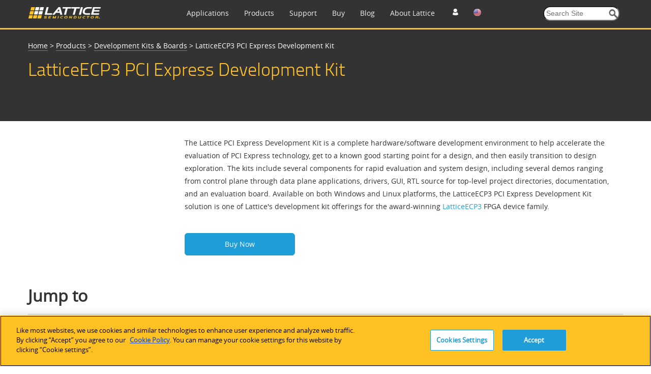

--- FILE ---
content_type: text/html; charset=utf-8
request_url: https://www.latticesemi.com/en/Products/DevelopmentBoardsAndKits/LatticeECP3PCIExpressDevelopmentKit?ActiveTab=User+Manual
body_size: 36750
content:
<!DOCTYPE html>




<!--[if IE 7]>    <html class="ie lt-ie9 ie7" lang="en" xml:lang="en" xmlns="http://www.w3.org/1999/xhtml"> <![endif]-->
<!--[if IE 8]>    <html class="ie lt-ie9 ie8" lang="en" xml:lang="en" xmlns="http://www.w3.org/1999/xhtml"> <![endif]-->
<!--[if IE 9]>    <html class="ie ie9" lang="en" xml:lang="en" xmlns="http://www.w3.org/1999/xhtml"> <![endif]-->
<!--[if gt IE 9]><!-->
<html lang="en" xml:lang="en" xmlns="http://www.w3.org/1999/xhtml">
<!--<![endif]-->
<script type="text/javascript" src="/js/jquery-1.11.1.min.js"></script>
<!-- OneTrust Cookies Consent Notice start for www.latticesemi.com -->
<script type="text/javascript" src="https://cdn.cookielaw.org/consent/8ce0ef32-b483-40ef-a516-d6ebfa92ee46-test/OtAutoBlock.js" ></script>
<script src="https://cdn.cookielaw.org/scripttemplates/otSDKStub.js"  type="text/javascript" charset="UTF-8" data-domain-script="8ce0ef32-b483-40ef-a516-d6ebfa92ee46-test" ></script>
<script type="text/javascript">
function OptanonWrapper() { }
</script>
<!-- OneTrust Cookies Consent Notice end for www.latticesemi.com -->
<head id="hHeadTag">

	<!-- Google Tag Manager -->

<script>(function(w,d,s,l,i){w[l]=w[l]||[];w[l].push({'gtm.start':

new Date().getTime(),event:'gtm.js'});var f=d.getElementsByTagName(s)[0],

j=d.createElement(s),dl=l!='dataLayer'?'&l='+l:'';j.async=true;j.src=

'https://www.googletagmanager.com/gtm.js?id='+i+dl;f.parentNode.insertBefore(j,f);

})(window,document,'script','dataLayer','GTM-MZ9QSXR');</script>

<!-- End Google Tag Manager -->

<!-- Microsoft Clarity - Heatmap -->
<script>
(function(c,l,a,r,i,t,y){
c[a]=c[a]||function(){(c[a].q=c[a].q||[]).push(arguments)};
t=l.createElement(r);t.async=1;t.src="https://www.clarity.ms/tag/"+i;
y=l.getElementsByTagName(r)[0];y.parentNode.insertBefore(t,y);
})(window, document, "clarity", "script", "dy0r78kpm3");
</script>
<!--End Microsoft Clarity - Heatmap -->

    <meta http-equiv="X-UA-Compatible" content="IE=edge" /><title>
	LatticeECP3 PCI Express Development Kit
</title><meta name="keywords" content="LFE3-95EA-PCIE-DKN, Lattice ECP3 PCI Express Development Board" /><meta name="description" content="No longer available - for reference only. A complete hardware/software development for PCIexpress with the LatticeECP3 FPGA + Both x1 and x4 PCIe edges." /><link rel="icon" type="image/x-icon" href="/images/favicon.ico" /><link rel="stylesheet" href="https://cdnjs.cloudflare.com/ajax/libs/font-awesome/4.7.0/css/font-awesome.min.css" /><meta http-equiv="content-type" content="text/html; charset=UTF-8" /><meta name="viewport" content="width=device-width, initial-scale=1.0" />
<meta name="VIcurrentDateTime" content="639042922039896242" />
<script type="text/javascript" src="/layouts/system/VisitorIdentification.js"></script>

	<!-- Conditional Loading of Swiper Stylesheet -->
<script type="text/javascript">
    if (window.innerWidth < 768 || (window.innerWidth >= 768 && window.innerWidth <= 1024)) {
    // Create a link element for the stylesheet
    var stylesheetLink = document.createElement("link");
    stylesheetLink.rel = "stylesheet";
    stylesheetLink.type = "text/css";
    stylesheetLink.href = "/css/swiperslider.css";

    // Append the link to the head of the document
    document.head.appendChild(stylesheetLink);
	
}

</script>
        <link type="text/css" href="/css/video-js.css" rel="stylesheet">
        <!--[if lte IE 7]>
        <link rel="stylesheet" type="text/css" href="http://www.latticesemi.com/css/video-js-ie7.css" />
        <![endif]-->
        <link type="text/css" rel="stylesheet" href="/css/lsc.css">

        
     
        <script type="text/javascript">
            // IE console fix
            var console = console || { log: function () { }, warn: function () { } };
            window.lattice = window.lattice || {};

            var $j = window.$j = jQuery.noConflict();

            $j(function () {
                $j(window).load(function () {
                    lattice.init($j);
                });
            });
        </script>
        <script type = "text/javascript">
            function notificationClickJQuery() {
                jQuery.ajax({
                    type: "GET",
                    url: "~/Services/SitewideNotification.svc/UpdateNotificationforUser",
                    data: '{currentnotificationid: "' + $("#lblcurrentNotificationID")[0].value + '" }',
                    contentType: "application/json; charset=utf-8",
                    dataType: "json",
                    success: function (data) {
                        jQuery('#dNotificationBar').hide();
                        return false;
                    },
                    failure: function(response) {
                        alert(response.d);
                        return true;
                    }
                });
            }
            function privacypolicyClickJQuery() {
                jQuery.ajax({
                    type: "GET",
                    url: "~/Services/SitewideNotification.svc/UpdatePrivacyPolicyforUser",
                    data: '{currentnotificationid: "' + $("#lblcurrentPrivacyPolicyID")[0].value + '" }',
                    contentType: "application/json; charset=utf-8",
                    dataType: "json",
                    success: function (data) {
                        jQuery('#dPrivacyPolicyNotificationBar').hide();
                        return false;
                    },
                    failure: function(response) {
                        alert(response.d);
                        return true;
                    }
                });
            }
        </script>
      <script type="text/javascript" src="/js/jquery.tablesorter.min.js"></script>
    

	 <script type="text/javascript">
	 function expiredReCaptcha() 
{
    //This method will execute only if Google ReCaptcha expired
    jQuery("#RecaptchaValidHiddenField").val(""); // making hidden textbox empty 
	jQuery('#CaptchaErrorMessage').html('Captcha verification failed');  
			jQuery('#CaptchaErrorMessage').css('color',"red");
}
	  var verifyCallback = function(response) {
         jQuery("#RecaptchaValidHiddenField").val("valid");
		 if (jQuery("#RecaptchaValidHiddenField").val() !== '') {  
            //jQuery('#CaptchaErrorMessage').css('color', 'green').html('Success!');  
		     jQuery(".Recaptcha span.error-message").remove();
		     jQuery(".form-buttons p.error").attr("style", "display:none");
        }  else{
		  document.getElementById("CaptchaErrorMessage").innerHTML = "Required Field";
		  }
      };
  var onloadCallback = function() {
	 grecaptcha.render('RecaptchaValidHiddenField', {
          'sitekey' : '6Lci1lYbAAAAACrENFTJJIk2M8u7qa-d2_6O6qaw',
          'callback' : verifyCallback
        });
  };
</script>
	  <script src="https://www.recaptcha.net/recaptcha/api.js?onload=onloadCallback"></script>

                              <script>!function(a){var e="https://s.go-mpulse.net/boomerang/",t="addEventListener";if("False"=="True")a.BOOMR_config=a.BOOMR_config||{},a.BOOMR_config.PageParams=a.BOOMR_config.PageParams||{},a.BOOMR_config.PageParams.pci=!0,e="https://s2.go-mpulse.net/boomerang/";if(window.BOOMR_API_key="NLFKM-QREF5-ZS5GY-TB9ZU-TEUFQ",function(){function n(e){a.BOOMR_onload=e&&e.timeStamp||(new Date).getTime()}if(!a.BOOMR||!a.BOOMR.version&&!a.BOOMR.snippetExecuted){a.BOOMR=a.BOOMR||{},a.BOOMR.snippetExecuted=!0;var i,_,o,r=document.createElement("iframe");if(a[t])a[t]("load",n,!1);else if(a.attachEvent)a.attachEvent("onload",n);r.src="javascript:void(0)",r.title="",r.role="presentation",(r.frameElement||r).style.cssText="width:0;height:0;border:0;display:none;",o=document.getElementsByTagName("script")[0],o.parentNode.insertBefore(r,o);try{_=r.contentWindow.document}catch(O){i=document.domain,r.src="javascript:var d=document.open();d.domain='"+i+"';void(0);",_=r.contentWindow.document}_.open()._l=function(){var a=this.createElement("script");if(i)this.domain=i;a.id="boomr-if-as",a.src=e+"NLFKM-QREF5-ZS5GY-TB9ZU-TEUFQ",BOOMR_lstart=(new Date).getTime(),this.body.appendChild(a)},_.write("<bo"+'dy onload="document._l();">'),_.close()}}(),"".length>0)if(a&&"performance"in a&&a.performance&&"function"==typeof a.performance.setResourceTimingBufferSize)a.performance.setResourceTimingBufferSize();!function(){if(BOOMR=a.BOOMR||{},BOOMR.plugins=BOOMR.plugins||{},!BOOMR.plugins.AK){var e=""=="true"?1:0,t="",n="gqhhaticcuevg2lmezvq-f-1e21b1caa-clientnsv4-s.akamaihd.net",i="false"=="true"?2:1,_={"ak.v":"39","ak.cp":"1093151","ak.ai":parseInt("650564",10),"ak.ol":"0","ak.cr":9,"ak.ipv":4,"ak.proto":"h2","ak.rid":"1c9f33d0","ak.r":51990,"ak.a2":e,"ak.m":"b","ak.n":"ff","ak.bpcip":"52.14.112.0","ak.cport":55916,"ak.gh":"2.17.209.154","ak.quicv":"","ak.tlsv":"tls1.3","ak.0rtt":"","ak.0rtt.ed":"","ak.csrc":"-","ak.acc":"","ak.t":"1768695403","ak.ak":"hOBiQwZUYzCg5VSAfCLimQ==lUrJwxC3VigDOt5O5xqOJP6OzBa/5/KucaJiXiV0LohpU79j+6O6HYlgwwlKwjtpJWi3Tp23rK7/ijZ46yeNnRDqnOYg3qUgEvCLPpMa/abzJL+YbioG2cs+58UMcrGsEzn7ADwxeJtDL9t+P3Li6fNVZuqjotykbOcai2nwU3EoJuavytFqhb1r1/NymXQkRlpfa8SuHViXcSiFPaTrS+GzbSvrKJR/GGEOx6vUSPIpbq3XcaznegL/8N4E0D7XrVCM0QBahtavUE/x35Rprev4cXgR4pwUWa8kGJhdVyOXdiahv1e6Uvc1tFyaKn3g4c+AjAyqfjD2rd1nr6RqpiZCPw6tdq4krPc34W1Q6IYrZCd0ab8+alug2TN+Sady3Xj9jsRUjEQXaG8G8v/uOxWshq5mhcrksHhpyBcvqKM=","ak.pv":"34","ak.dpoabenc":"","ak.tf":i};if(""!==t)_["ak.ruds"]=t;var o={i:!1,av:function(e){var t="http.initiator";if(e&&(!e[t]||"spa_hard"===e[t]))_["ak.feo"]=void 0!==a.aFeoApplied?1:0,BOOMR.addVar(_)},rv:function(){var a=["ak.bpcip","ak.cport","ak.cr","ak.csrc","ak.gh","ak.ipv","ak.m","ak.n","ak.ol","ak.proto","ak.quicv","ak.tlsv","ak.0rtt","ak.0rtt.ed","ak.r","ak.acc","ak.t","ak.tf"];BOOMR.removeVar(a)}};BOOMR.plugins.AK={akVars:_,akDNSPreFetchDomain:n,init:function(){if(!o.i){var a=BOOMR.subscribe;a("before_beacon",o.av,null,null),a("onbeacon",o.rv,null,null),o.i=!0}return this},is_complete:function(){return!0}}}}()}(window);</script></head>
  <body>
  
  <!-- Google Tag Manager (noscript) -->
<noscript><iframe src=63
height="0" width="0" style="display:none;visibility:hidden"></iframe></noscript>
<!-- End Google Tag Manager (noscript) -->

  <form method="post" action="/en/Products/DevelopmentBoardsAndKits/LatticeECP3PCIExpressDevelopmentKit?ActiveTab=User+Manual" id="mainform" enctype="multipart/form-data">
<div class="aspNetHidden">
<input type="hidden" name="__EVENTTARGET" id="__EVENTTARGET" value="" />
<input type="hidden" name="__EVENTARGUMENT" id="__EVENTARGUMENT" value="" />
<input type="hidden" name="__VIEWSTATE" id="__VIEWSTATE" value="3w+TwtEmKdqoKr94mvr1FBCLX9OdGRbrd8+BEiZ1+4NpRscgN9NR94f91XFVFOyqYJjKCwFvZ/pmF1b4gGS4kZ+gVVZ15pzB8US89dA5M9HEfcCjCjYZW7orrSdV+gDG1KduRMG0cl7WHJOWC5jXMVbAlW9pHDFretYik0h/CpyCI1MQfCE/3ZsEwabl6bsudSh0EdFPcCOgYijhgc4A1wPpuNMZ1v1CDZmaeGBpBBoyGgsCoPMDl7p1Ka6D+NVX98HCcqngyky7uyhs5s52C6OYGckzF8X25iqkVmLV9tfLchyiOQ7DUnzzky23eSA4XGWGTJk6pgqCjH3hxleMjzZ+TcObAxJnjf56RNiax/4/XApa58UxRDpEB3A6gS9kY5iXSnzzhemCv+t1tT7gorH2sCPoFsAzAlSe8PYSBKZ9a1R5W7d2qmj44DHhD4bS+/7JXYilKg9OWmlyfUkri+Xa9YJnqyviXr5AfSSClzPFy1JQzH9x1KTK5clZ4FEJc5SdFuBzdvUFgRAqMXuzAp/k6lEdnfjQ4LFx2/cjEM06h3UdNSAPYM4xAhqb7hTFG6nyURy0WgFskiUeRDQX5jZhLpJqm9yubamOFGZzHOmGL2EZ2oPYVZFyKt/j69mJCAYfBijrWGFT6Rw4GQcVld+T060Rl+nxpa6rpEiTobq6IfyODUwb9IUZJ3IKbDloKAb+B1eSSfWP+jdWuAgZ48jdTw57b5cH4bT6b1clHVRYvPH2W4pHAzlfmzqaO5qYhcTLqz7yxOEqhZJdCXtkMnf2SgzO5/+DFaIcIsKEPuP4DZPaHjb9Z4GPiw/Uh/g8v+84KnZNz9rFc/OhS9deYrdVq6EZhBUWxleD2ZEKcoq44/5kWKT9f5TR6sVHfhFd1sVhH9bZYyhItw3Zc62w/[base64]/+KVWK2rRxWdCog2MzUJx/RnhmdY1A1tVhIcp+pk0LPYA4LDuiB7/uZkobbMahLDKWCW+HlPkPjK7EQkuzVOcT/nqpcJaoeF+MI4l8+JTLLm9+bY5+LPU92UKWakCb5jXz9cZqWv8EXNk7RrK4+4sA4OY6cFeIAscS5mIcH5YPZP5yIcil/z0tN9/CUM4HZ8yVzG1h1v8Ld7iw/VUS+F0IsM8wtwVqBs64ReAQ6wsF4//m1UGR09cERn2p2BD5EZIqt1s4D/MaST7r275jWJJedoRD+uL1Otf/Jz3dwdjzPH4F3kA2YfjUfsQO+IjO2sWMFzB2IPUZopKvlCQObXXWU4nSiNIybWClPS50HZgKfqfFVt3vs3Acu10j4L4mC9I+7CYghHuVSWEwMcs4vAYPBcPCo2N+AzHIN4Y1jMEAe/5Fntdv1XJp+qvs1GyuXchzphn2Paw9AQhBimoqhQe2ztuegk862InJyLMRySJOs0jsNluwkYPoWg281YQBpcnXQMjRf5ObmoTxJA7elf+dMnSR2ynTK6mCy+FZ7C/v0AfEFqJghm3b/NotYaUbCW8piiY7UVozKqWTl/73dJg+DJ5fjIvq6P35EsqwEesz9ZgU0XQumy17WbXMpvYlPcWNKnZDEd8wdmZv0HebPVmNnFEkmQmgia4D/L0XREK3MhgbN0e1cB/MhZC5MPl8eH43NIbqlRLfypIlqmxHKXjCrhB6FyIJdm3S+wawyGQbS7P1/DzY/uyggFV+vPyhaP2ND7zJ4jy46IfsOXbXCQW/ZLx7C4kKVPYxyGxTOl0X7VVeo78rrzlU2qSHC38qBmnAm3THq1lvg7NF3IM7k6PZCQYQdLQ2X1YMkcxOQHeCA6etwpARNHvrA1CpeT5VQKU7DSNsbVtzJBmg7gfJ9adk3Sl+/U4FDf45i2bwgl0eSEgvPaKkOvo/[base64]/lFLAWvAS5VbmwRX2N3E8o6UR8iT1Q7sJzfCUfOVMdzUFh6IGZJ8EGEdDlNmSlQmoJcNWq/RP7h7JNG/Yf424vaEgDx4KEPGesvwOFCudbgLeC2uLddAZEV8A5bQaykrtIHKMasaNeODQzWsdxSrxQmJg30nPkBMkNDb7j8YIu0nYJ98uMUQvrlpUIOTaPIGj3YMxQDYa6qe0BnXV/g2T2fXlqqrlbGLyQTlcg9l2/ozmV+zUMWKINZWkKkCZOTxY4jRArKZts3xVChDRhj9Ejd4lenbSVoZ8NFkCet13L7OrS2qExURYDV3Q1lpxC+cPbxZC5LCutxRcCBoxbuFxLhpP/TkiB7cRVmzmFREk/sAIzNVFaobDjjS/ZFv+yp4I15sor3pj2L1ydYh1I75u9zU0286UvO44BE7V42chsKqM3d0YAg/6zUpPBmLYhsWyKt1n1UjEpIsUwQj152VfJd+i/BnxJ6e7ForkzDEoYjav0zlLxUXvgAYJ6dcIr0pJNu2i9/1coYMRK/kAi3Lr1VhwtKiDxGhu2byD7TGSn1liW5TpVFgb7YFPXAGNL0rZg7Jbwr13oBMsBbl0WZJIGgnQn0S0qBxgESxOdtSxJbuVCiioG9DBEQdGpyN6fA4oLSKezR3+Kd8/UTgxJp5rtNIbMRQhjfwoe/g4xB84mupiAR/dXodTTnWvxevVtF4t/m0lSnZqYnC62t0wLXpn4mmuvMvocLm4emYgwaW0+dWcJz0hz2ehFizYyt9I287M2gp7y6O9ycu8+ZDslzSutV1Ic4sWfsVomQEWw3iMPugnxGu5VORZGaf5XyB5VYQkge18DTPBFab7Zfek38Gn9mS+KBlzVWeVyWS5f5Pvv9KZVTbf/vmnGuFcVlX11Tl6cnBC2gFyW7G/6ETGewSYhbLCMuA2iZfrP4yOczshdNHtAy6buUXQHDWgL/9h6nsg6uERmzZX+uKcWlOq/1UHD2RxZx3A7115aG0k98yz5RkFRPWoUB3luAbIEVj0GdW7Kql4ja9EUNAH292KHDcIgtvzwmfXSq6k7ZRGdn5QNIIVufaHMRoN83WMivprvRh3IPdw24NOXMvLFVo1NeIfbYnxXw2Jr8LHKzWuQvpv+hYG0+/qX7FdCHTxWAtx2Niaqqggxlm5MHxWy0PtcuNolcvNhDip3aMmvkU/OYKNETm5MXuoHhhIdKGGx2XfLYh777iQzXj0urpb9SJq+D4Eb04RhDbWszU3tKO5g+3LOtEvCmCC2qxmyHPx9q4UHd6x3scBlSvnbTDbZ81naZ7EF4QDSnQaxTVN4x7z6ikISHZO4U0ThdXoJZxFJOoRYn2Lc/22npjpcw69X/+Yj5oxTh9AVthg6lB8DL7BMlh4r4h4JGeFW+yCmYtmJEA7grjXsYHe0pKjg58bmwoSuWeZYcklzyhUaIUMerSrk22ak8u9T/W+LCakkAI3V9+9ky07iI9S8ezo7/u9nmptuFXZftz1SV029P9xPdeXDjMpIC/uQvrQUem/qo52u8csLwk1NOr9DBrDb8xaVA7F6W9nei9Wq7TQnlsliF2/iT/sZKZ/wW8PzgKTsvdgLQ1tnNvoVVo1aGr8kEv0KYsya0RIJfZibVoHTvco2kYi3sZ3rdhBaWxBcEl0ka15X7DAInAbd47C9uM7BEx6HvSe5FGQBMjhXX7Vlx0Exk7cwNtzXuh1MdZwuvcOEXJvUi4IZaSDgMIskuqC0J4Rl/UelE+Fpt+uM9t4oD8jM81+HxqIirPI32TWQcyeRax5FbuCgkyT+4Qq12d1YCVGhBfmn5XH3gaM1t4l8XDa41aI7Ss/GkcZ1JGPY40vh1Cnrk12r3NVamQl3tc6NbcYtzawE6z94fwQyGkWcyE4uMuMCEU4qx/kJveteZ4wK6dzEr4aV/bYylToy17t+HbXPBHFQQupF6UKORu5mMSPltx3IPT0XazqLRM9ite7DJTvpUpNaEOy9rRU0EvaCeTBnv2bXe4xsfAmBwWH8MWfOxgrRX0ZN8ArR1w64ZohK7g4oZ6NsfQ6ghai9XMHXhoPLhmpD+0DGTegpxV+SOkptOWyiOoL/Hiq8wQbWcVotxGCXMO1X9bLDQAGIlIVhf76sN/7EvCQPZH9E4QwG+LF2l0lQHuweBJcTOYwNRMB8cDmiSN3elVAaOEDM4ul8zlpImDPIabE1hiLqRs7Y5/3Pal0qowpquoOWagCKCfFca99FP+nts1mNdLDZ+/[base64]/1eGV147YJbValfq9VEGMsenvH2yvrs3+j90XEg8nzruoG6D4VlaQwfBW2XPzYu6nw3U3nQ2zsF/c1sAo04qzMtZi4aPJba/HM0w4plGudkus/xo59MuM27YNTPluqtAIWZ20actIm7iys9D3d2PTo1RSe0QmdJ6/iNuZ1ths2ARucIpwfjgNKnVymHg1md0SZeocN0yvOX5eUmGxaOQLClpDrgII6Bbpb4E1XYu+5fCP0RJsoyB+xUr+zTOkmluxIk9eKO56no3lt3SrnuOZhecO0viJGeZeCnm9No6tuuhqiKsYnmAeSPR9yo/ZU8JYIcERNaZQ6B6t188ZcfhUc3PLPB08ol33ZiTxgjvYCwAmkUfJJE7ZPO5sIGrZSH9+IhcQv4Iuv2A4WYsZmQotjer+i4opTftzcnJObdC90/CFdLVHTl2H8AnQQiXdgMHDJJx7nISZg8ysOkfvt0vnq9HscksZ8bqtroV4N+AEOVN2ZOTl4jIklGvusYpMDE839HbzRNeIFUgVQxnSBXlLOFeIDCKzrhQdlk8D9oOnAFZno9gMQIYedqGuZwi2mJkj+6yxUYIlzrCh+bUuHxurwSfpUGONt8Z/mvDUKuJeBCnUiHrdjB+T0c7DG6jn9N/J3pzf7DF8KDxGRFpvS26F7WoWuZU0sA2ijQpNxXTcqOvtz/Kd2SH9rf6nttKC1Cq4jU/3kLbwm6Aoa3aeTBWF+ZIhIRSKCI4WSocsEjhes6v0OKvL2ZtlXVOuiFR2wQvDRvWogc19uADGJElnm3iIKBbkNCLkslITB7Ay2k0g0NjlznmTrEnEJlkmMsM1cdXzZJGGUB+iy9izm9LV87nh1Fw8aXeqOys/cA3S0FfuRioBMVdevXVj8WB9dvXvQ/Z2uTLO8S3vqUL3aOBU7PJBAf7i0sW3cmEAcw9x/iJessbNim83Nv0bvRLFyiLAF9UEoVJTD/ScyQXMGs+zPHHoKEdX/hw8Hx8eFoB4hHpjtomWo7a+NJ1BxXKOWVIybpINXbwTx/alJvWSihee9DsZIixXQY2j9JMRb6q49bkNRJevAji6wwZ+YUy/Ej6vc8gd5ODY76joA65HJ5pbNwq7+SYZy/Zk1/L0ElyolrL/I6Uz6vTdWNWuE/U7YXC87VpI6ojoUDOF5VJ5g1BTY0GAP/lg97T/PXF0gIb9bRgrz00ADRgS4zq9S6xbnzbpgy+sj7V80zQ4PZ1PiYa702HK9NVJC0HssX4pZTgV8/mMoFM7KRWRBqdCggF7ZVe2ns0DALPbZpg4Phjnj0hOD9MymK3pZRVH88/4Y8tBJgzqwQgwlmxgWoKZe9vUuK2EaW6QWmNmLI9YHoScoLQ25oWLdL3prI/NPy53YoPm4HPwoZD+Orggh6X48my6C5mT4+t+thFCcOf8sKmAEDgRpVXK7md8vV+YZP2pEoJVJ3O9HtT/ybooM7VhgCVJm9r1roA/mbme2je5OrxauHLsA6LPWXs4j/YKqUBosffuuIrIRPkNx5PeYloP1/Hzg3JdCs+xnAnddWQbFX0LpISFJnvx8RMNLMYDEJq06wKFtFDxAK4KGQCfLOK6oRRIwiPs/qe02PPqXhZ6qkwYlBFzEeDYIaciwJLEeox9sbPOEh4tlNX3wRP8ZXnCUsatr6gFVPNPBfRFBuDRcPdNz3E18f9DrqKBnwaEPg0VtbdNaqgNP4Knwqrob5/fZVGAI0tD/rOvo59vA9CUfzVC9sfaaP84vCqFgzqw1tsXdKpNOePpvlbvqqvg/7gCsGBrDgI6kd3wG/M1Vmmj6qqvfMwqpca/cvaQ+NeEefMMHdAt3bUnmpePIBJX+1TAp4SsZPd2jobfAtM1gSTUY7jRavp8R+QxyOla4mE0Ch28d2rQ5RzgD9UZKK6w+HmX08+2S/0vge9xe3dZ//V9qnqqgsZnTkq+bboNelMy3qvxDRlPklxj2YIJ4gLSdLjnCSzgKgDt97Z/xUvf0IK6JxnsZYM2uVsI1yREIYz9roEAiI8Q0wGhc5rCOH2MP1xfgS+jLKHjq5y2vljqHZMbIEIe3DhFs6ZTp8HIMqmQQjgd2zSvZSWSU66iAytFEXHhATadUhi4tqh/lEhhsRWqtpO6RT/J9Q8ESlzAfh8KECPgmrdvY8yOoxIuij8H3BNvPoLtWZPdP6GxA3Ez8p+HYQuXQdHVc4jMejpuwgY7LXBCQQIYHgzaTzJue9B6zNzn8gWnIEzpxX07X2LRR18KKf4C0uoxWvaktXa0HQtdNYwLPZ22NTMayYMQb6Mq7lQGFsRmV/r5M9rSUyZt5frBjIeSvU6269LDY7rmhp1Sk1S77iMKMkfjAAeoHF2wjri94fWvHWi6tOCw/r/S4EnVK9kWPAxApCdtC+/zjWLUXTUoQ0ZrzmpwIcuYMKTIKBrGjYTKLFGNA+ha7zbU6QiCWh5rWTXz47NWA5Cq9/SyzuAZmvFjr+2ww+G9xrDxb+jl3brSpFolaHUNtGn6Dt/5RM/e35/uCq0jCMPmML1dc0AOsIGpcUAI1sCqaPC8Je1FIU7uVl8/Sd0PgqepAzBFQwURq4gQvxqaSANqHLs4MKa5CdT8St50Lh+t8KnE6NgmP1d67IFz9QMoAdTgW7WPGqsOt7K4/oIxaYwql6x2ZHKRQHrU4SEjEVi8Gbgdu/umecPy+6+ReQt2k1nfUjuInXBvFPwgH6SLgOQaPbstFMYCQw9Fzhb3NZHC2c7WbVVdtU4VRlstc7tOim593R6N4dmtY4ywc6bxcwpxKgN33MsXv/SCbL7gcpI79lV5cH48y1tDN/OtceU4QDetwxWmwYVKxIirBmXSsDvlU+VB2NTBq2wAIUsesxYuMg+feCLBFVVHlvbrZimNRrNQhG9rDDhoNMWs0h6bULC7UftabgFetQM2VlTM/3c2MwT23eBvXZkNKKDIcTs+O3VWgCY/FcXg4F5KcDSgEsX8Kgbic7GpRXm5ApZoDFoydw4jY6gFuz0ujyHByqVO4mXJ9Uq3kBKNyIp/h2nz+wbxR+NH0uGhb7Qx8/W7JatsFKJWMprvtp2WBPupxmwojUYVZrjDf3frAaKIpCklF58gLHMs/1zVOb/LLyYt+x8RVjK+5IFLlZH/pTfy2+NU4IS7GkpjZFOjsGr8topEOy0lgy3zbSyRy2zeCrOAeyfQGpE4U9zkKxX4ij9lIJS4EAKzJdbSsVnrjbrOY6l1LzIa7g37W3Ay9Qyry1HFFtMMrocxxZ2V9UIbkK5NVtup+WT+f8g+tuB2/Etq1kAHTenh2u7TOJRa9Fkak+54O9K7LEsWDtFm0qCCS8p+LvahQ/Y/HeDpB3ueg745BrxUyNBc80N4uQwehL0DP6GVUaX3NiAG1KL2izcR3R2wq8chaUwdtjDBLVrqFzpQY/CQZh8hCrcpIq+M1tKreQdHog4m9TtvJUHSqtzRwPeQRNvH69KFsxoKZQQ3OCbwsferRvgox13iIPB50iFDRCosXDi9lkQKD4jalsl5zDgJ9tFE4pAI/hZ6/[base64]/3reCIR5N3gn8p9yy1VBSKnAbOM2TskyPWnLchOvSPpoaLsin0QnL0DY9pZ1nNb+B6Y5bWTu4zX/TrW74PIcpYjbZmYzK/TDrAugJDL1M2nm1MTOZj+edaoUh9w5Qa+rVgaPInFQd0nWm3sw6W+6gqCkHndSJeNh4osZHtyhennPqiq7Zsf9sD0xHB+53UqOOXpj0ATbU/HETB0Cd/xkogjjLCMiEbeAGhIvSaEHPUXwPioEhCZvFqClMCIDJEm1lv16ldRO1zUPjYerTK+AJhdlFww6gt/j5sEOwHK1pfmIPxYPC2ki21X2AYawaU0TZaruNx6psbUVjXI5bMLe5zV+lFycLel4N+dtWurkYKG6ImR3A8jIFGm7eYGjOtdhw57hrU1VR1fGo5bminLiSB2w8+2q2At9Pz3FNlG6htK8TEsrXR+VmYVo7E8aaw8hb5sr1REK0bjPXT/j5j++25Iq9zkFPdR1ZuCxzgX6v42qV9HdwBNTbgmfpz8AXMbMeH7SlRUA8IqO+Yi/2WBITQY/+CxNkFbWYIPvg+jFnzX9DUEIJtqr2Z3hR05gH5km3PWoO72S5dvXqWqXBSywMIJmKLZpCz0A5Hxob2UtijNyfC0RH/2cUQjcx5n/OzBq+mnIEw0armx1RFfI0lcZd0SPDx6oXNSSGF/+tf/XYT/jkxhCGBOZj1Rra2DPrqZdBLXubaG7y+ihkB1SqdKJsCS0/EUoihz2Ub6TTOliTmSqfLLW6Xoqiq5m7hnogang2/RP8qzINQ+1smBhqIziuEcpnfa3tEYW1GKXwZsxVTMB2iuLxJZn0LuKTSjdtlrajxRCTTRs04Az2zJWKmBZKhdPxEY2j8JqVGDpBgNAxb+fGdk2BkBWXmZzvqQYhjSM8lxLrL/UMPlc4AIjXR8RVfXGgMYQMa9jPpiDkf5qbEYt+QVelkv0R3xq41ZHyjJM+ONgL8ylRWNLaEky83pPCy9kY5ii3Qjh/wtV1clE1z9g2CKBp8wSTc8dNi7h9NWqC0LMu2HxfQdyH6bt0/mmaBEhLtUwQRQAVUbAwG7yg8mX6tD+3nvzYANGyT039UHDrogC59KB+Bb7Ef5O9JFwK4DUOBkoTUvanj8RB8Qe5UEJW80AsOG01FqG75AH8a/[base64]/PSzmXcKaDIg1avl/Nr3JWmPryY782yNml/cWYig01KHC2SqzQRnbQBnbzd8veLclbBjWmdxoOYThXqy7NCxhqby0ZCW8XY65zIYKJuwU1keUfUPWsYy8XIsKpEfEzjef6eDPyPUG9bHgI/uL4Tzoca2PCrnBe2VWUeXbO3G00/tjSXrdfOzLnbAZezip4v1KijwRtLuVc4rFcddLQ4iC/X1E7thxOAA/hqJ2hp9E6qqokmp3AQPV4Zd+FOTSP6An+ycRcdWKBlOkAasXfi6dPMUNopDpj8zNphAwL2XdbiSlUIztUg7unZN4QQFQRV21T9JCCRw0qupzJQIt/T4YCsORkdEKkb1GBcwEwc1h7STTjhwlK7WTeJvWBDWITNhd4/VHxeX01FYGqgHTZVf/cmELJpSKiBezkHNkD6VohjqQ7HaAW7bK7yHd47nuKILXkKX9MO1gcWuxsAZD3ZHXcWbGn5jcYDMRhYNho/cPZPz+SZGMTfyGqYEWRBRb+IE1lS+jsPqb/GdOURRnehb53ao0f8JP4LPcfV2Hc4PisFGY/4tnkdcSm+7qssIe8uM6I/[base64]/buxgR815hpfj0Cd1ElTlYxCAgnBUrxOLtMGRpnVoChN7HN9meLZX42VL7GdoJiiVWQ188KfFiuuM5CC7LY1xQgQ2M2nNlrzItH2JAfvBSv61jyAJhxFMBs94XSbzdlmDFnBWOS29AoCPyPQAp/ZkRbcOudbHaS6Vg52rH/sUM74Hvq37SUsU1fU6AinUNVx7QhSEUc+P5m6YYe5Bnq+vusbXAQ2qLC2sVXUP2eQO4fqfqbvNDDEaLvdEjkC3+YE65yjpnGWlumLWXJverwOoav0GeggmFTVFsanRsEUoMaQkyvlTTjci18zPciey/85s+1CYmzDy5kz85b8ArofaIqaozEMPMHPE4lDUkMdraBeYSo7+EuUeXbGEUfj9U+EEc/jJcsxvklEwSRyxJKXgpfCk520EjPA2AkGpCwetHVjvtTg2ZqECyyEN9NOfyFJeAWy3AmMXvKcwf6wbKy18Ye6tcibPrOn6auDx6HmHnEWNhJb/kfeiHfMWptUofqK2JViMhJ5B4J1Vq+31cuNzFHD18UVup9ZOSUXqQmKfMGUIEe9xdPU8zZ/q7PYok246ttZOTRqnCluXWwnD3il6Dfad6MK0RD+fWJYlz17V2ow7aFK2udtTXEytkhwz4HxoUbRmWeEfwq/xDtNXtwCU8QJ9stoiUT0U2LhDhCSm0iBS8c3g9oTz08zw/9orDuuDK1fLQdpZpzn5Hw+dHr0yDIBZ4nNuOAAq/knhey8RsbvktL/PYwH0IHBJ7BliuvD7j71UrLx4xDUKLOqAOiKDaqPxc8AedNSVbtXe1pL2q9YC/bRERwIOjs9wBT1bRavvrwfavsvulumB3In6ijYXAoBUMBVsRz5Te3mrK57mPZS98f1/ku3sm+s4UHGhP4v+qXmBGpXFg7qC9fU8ie8gbhjdnYL3/J9v5NPgpjrozVtY1nGqPMc3wYovRb+QLziRx3d1FpS+DXERrTQXwwc6UHeqbfNTXOjSYESh+GrJlXceoCNfZxN5Z5HW9kQyn6F8lc7tcjpCrueZkbbYTmPSHk8/LW0yHPyU7qbTUXfom73GzWia9cKHPRTrVT0yf53cDFtd09XOLgi68yxU6TWgHTNCL/MLrqSGm4oxAH+Wub3mVga2xBJzPlmMOySxDqmorSP7D5i0Ugn4iRKglSw2oQZpFtbMn0I/xNLzSB/+9JW7fI6Wvj94NKYusNkH3kOF6tF4M87Aihn7YLT6zOrI6NmUU97dDcoZ2D1k/[base64]/pzIk2U0zXpMfH7864qAPYzxx4OMzCegmqFPmWe3weAdyBX7A4a4wOL3NVshzZH/tnlcLzD8O0NnFTB+SO0fD8VqAaPBTfg7R3bhNi3rI9GFBcsQkwV1mu9J/UoYDryU550B2wKEgE2bQ8jJ9iVn3a1ZEePlox1AmTAN1Nopgq4p3qzJ2q3MetK8U/EQUymsi77O/[base64]/r9J8ga9SasaE3kC+PR/5U56Elas7rFf343jTbl7v54sq8p35En/2A+KgKxs6MyNGA8DeZhHkxUZgDXkpUAbnDLdR4cpR9QhZcZTDvYVv44UwNYgSeYoxRMnEXmvIWhGh0+k2m6HHDz6m95NvlPdNV+E8GQ3Fum9pSL/1FBJ8l4IDsFYnSCc7u+85kSjkBrFE6AaS0ZB1gTzsP7SpEqRz9fwsIRNaqfJz6IuvAxJaXMDVmHBrhmluXdPdOPIjj11+dfDfm5WzrEKEYzxU3fKs/pPSI4IjsnKSSiQJ5pXo+47XwdlAtBMRe7et/J+1BJYrx/[base64]/0nVzSri0sg2q0rKIfNLC2+UGvBzhXDhOcFs31VFglGvUSPJrugGsq3eID8qfOb7F8+eNbTpf9t1elX95+ZyJ91vyp+uRWm6873hxcrGTuuOoz/R4zbPoH9jzk+KUuhquJk0FEd26L4fN2cjmCNeMmsiRbFyTaNuE12bPY64m0AYAVKFjp6x0IfDmrkTDnLMEjzUFgeOxAsBhRvGKnWOuyu88oGPiin2AglQ5RJhwbuLpxelCizhTm1qlXUZygMoC/9iQrNpFU1M1NXmOEEyKDTLbRIGpTygDjvkx5B2F33B9qewAB9DPRaKYUWwQ6fwACbdt0dwR6EUb/BS7dvYdyLkQ8Pen5cxGl7d5hz/m6cIXCW7z1KLFUZJ2ZykuTi1pKo8fZrDqMHwXMExkDIvVNXYdmzyQVDaH1aXq9Z/kQSfB58nAyW7l+P0xqN1km84BIh2acX5tMKYpVa9fyWUUlr3ii0gju+lh2nLcYiAwsv8jdWkM8kv2KUOibDIOKLXyzLXMwKgaae4syhZiOqDnIwpcxkwcwZ+2N5p+oZwnRC8UWKNHisDhZiEZGqOSVPiR4mcXIUO25TesdV94QGK0MLRyD+Nl2b4fboCFhHE4u1rWZx/AdCqBrUtfnZeTjbq5dG7YJALXlg3cXFRj0cMWslppb+bQV7IYWW+22fN2nbPDV240bTl61uHlUX8ydI/N23N9sjfjnzdu7uW8Y6zJo55gEFI/vpAvypmr385s5G2TicHRXv99kfU+jmai7cuwhaAbCqv4h7HMr4uBJiIGutHSUN8j3012x33cvXv9e6P5z0g0jA1Tfe5ir5dxz2Z35ew6UqlpUPS1rZoAXdNCu7Xn2sgUYtaSlbCKs5Xc9CfgIfbjMIY8COLNkfgU2TVxRtmheiyNYOZO841HQ/[base64]/UyM4as6qF/mCeaqpwB8sjtiwL3wo2qV8L754/IcWHebUpZsBt8zHCUJGK89s31OG+qahli4E8qAz2NQoN26XLSfA2U4GMWD4KDjKffRfu+Fb/YDqN0v9/yMz81Nswiy5PADy/U+p4mijInbuZt7wkOhGnUmhHCFvVoCtkA7go764/dWj5q5wFjMFN78yUAK4J2eXp3SrCVvG9E6oE9zPjky46VB/oaO59bAE7uSdxRr2SyIjLCkpvaRs+IXrG4pB4bp4YZtR8Ir3oXARHc7hiu0e/xaBHftUOR/w85KgpLHp+uno4aCT/KIq1BBrQTePvxJtWlZpyvAHEV1ugxoBxs1wikUYM1vHXv6CoMxvlislD4GqX00skKSc5G+66/4qFmlaGQ0ldlrOrioqK/mAZQPZ3lsgwQUQLogCfRyVB1kYVEx+zmMf3qR27Xwf891e6vD5JQcNIz2GBDEe2XWvG8ug4EE0ByeG+Okhv+lcaKINsJnIyV0RYazhSe+KdhK3G1i0ERYu2Fdf5HAngnve9RgAp1Z/21M1+J2uiCLV2GsTVGLeyN0FW+HXlP9ubquF6vY5Dh5K1rpq3htQFQu+LuxRS/WOP/2+Oa9WvxZle4CwBBtD7u9BLrhIIm478WC0O+ZOUC9Jzkpje+Dr9hIHQD74snq5ZgZmIlZc/LjH5ou15JF+LTiYkRl7ZV1PxP65M3oMevCrgl9e6UK81DfniEEDP8dP29us2LKmdeYSe9ICj9kHatQg3Dk/qP1r3GdqvbLKnVLs6pVdsNpeYatr+4Z7q4lAnhHxa3dJe2RFI/YXNC9ghAFWtTc/L+jJV5rsDg2qBaTjHzS1zI9TcV2qAupJTuPUpQXcnnn5hY8l1appOX6K287TixJIAyIjD7hRw0YFWV3KTB4y3QAX5oYWWR8vEf+xUb9cLpeSfxcm2PorsLvTdrwCdqHdfk+nzcTOvkExrY+jnPvq9/B3gh7ZUOIf3gHq0EVArUgTZuOtyBuC1SXm7gCKhWpoiI0Ad9Gpy1k4Zugn53Bj/jvsXC3PvIV5IqQc6pU7tW5nVsis6tjb3g4vmSnAFm2TgXecdcsi2PoYpAydLFfaaMQsr1OzuM3pXaXAUIOC6OhyJOYa1WGODOxyGYkw2FXiLrdcEl2xGxd2CEUPxbnkJqT/AJKdoQhsywLH0/9TIW7u9RL2SOtJm6tPKC+Z610BJJhHDtzzaHv6V7Z+Qrj/bJUgJgyvxeiTNDW9t5fMLzvoM1S0RuOY3VGpOdSJBBkQbM203b9Pn1n6jmNoFiNAtd+L6kBN4dZJLRg9qyj05UkRqYOFuez5PQLDPtF7FMKUt5UFrQscDywP01hnPDLw2LHqKtzHXN1eT5DLX2D/Adf6Q2FU8/oH/J4WCMQLF/kiCtH8j+PB8uIpaKcmmR2G5/vX9t6Nu5Eh0/[base64]/RfvAxH0qivHhUoSQkinkp+CqW4Z5DJ/bu6M3qvehEFowTvQ5lJ5s/cpUK+OomkP5//uOOBX1CTw0YIxVp8DOs1fDBWu54R9T1d50vK2EJxOYaXsj5Ks1t9Q1ttnWMfuT23Tmz8wbpl2Dz2MjxvxQAUcE4/tTKrTdFadtqhcOW5rfIYMWY1qUXbk6dzjgQ1ii6JrYylFNA8KYroKEQ/6wxpEsF/xDW9hGw0ot5r3Jt2rCuoDkPloE92Td1/[base64]/BTtAP++Vm1Be3AIzRM9807/0VcNFstt1uUnTFD3eZOqyx0uFBywx45nRD6AadmcymX1pQ6KhCo6Pv46GmN3MMmH+tH3aii3DaxXDA/muye67IRdcKz324JsbSFngUVoU3fwEulrDB/5TRJ+MhfLKr+ALoifQpTJeg4sQP0e8ivYuDhA7mmtcPjieKCd4RybLwbwhUwqez+PoIjtzx/TCLYNs3l7Xw0+ZyfLvJtsDL5Z8AfwFGTcv26YuMdkWDfFXwWvXmP2hEC+oY3t3xeZOpbCMULadw+pKTUSqJVXbyRBDNPfx/14mlANh33yJnd/zxt/oWyPArn2w0giCtZ1cWs4KGfA23mi1g249ZS4tcBVmZ2dr8gI5Fj+m2YMnDn1faLD1yoJXl3eLIcIHnikG329f91qJ56bn2OMPDzngFRJEYvpP4GMTOh+N/FDhWVHL9v4hhM19+JkkRghTMqKHTsnIhiGsccIyNtXBQvaLpXAVQOOuPlIAxvjl7miXvOjYwOnIfWNuatTL+UNpyvhH0gnjbUNulPWvtkkF6hDBclROHxh91Z/iwE91cWjD1aOPzMRFRZ2DPxgWEcL+2BJnIL58R9mLn4l4DB5gPw9FnlEe7g44/Lfm5jSMZu8wvS0/10sM2U6AXiv9Mnwiz1ms/IvEFcb48bmbjKbkaaM4NWuQANTOjaSH8yjA2umtmJ0mWut7ClkqH8t0217Bw/GghMbKqc5uRfEfFTU/PqzkrWMR87/430/ncD8tQadq5UY3Ln0nZrG8AQFHX0SnwmYZrDK86z3OSmW4e+q9Z4im/C1myCoWkHau2e/+0f9NKfvkxGzW/CCHcOs/5AbpAVv0MZ7nTkASG5br7rpDHI9HsoMjxOwuholUqHSPlBFp96B4xOPXgj7XDHyj9LrgqiqhNC44xAUS9fSVsZ5am+1Q2vYzRAlsjRKffqv+I4w2GFyC1fU2FYh42b/Mi+PH7eonbe/rTdwHYn2UN6dvOVX+jQnhEEhyrMRcyPeJ5HiIprZWEBJMMJAlQAf+ZNxQUGliEhba/vEPtIgx79M+DTBfhiEfx3H0zVD8Oy1Rz1ssQD7xjBF4IiGVCTb3+od/vABTxZNl8tgC/GF13+RpJoY3RyE+JwQL518mdrpENUm7w6wyZt1FUALhX4kPu8mECAUjJtvzhTWztWB4oHeRt+ODoUUiF1BrWjC8wyEwWoUzC59qTKwegBszH+loGWvIjA2qTTGYXGz7BdDo15FacpIEszkneRcYj2LPejb+9QM1LQO4svIUOZFw6D0XkVdGbFy8u/SQ8TfOx89JUSE6tmbOfkbh/FkMiODbGEt57bJb8Ix0AX6RCASVSkCLf55i1Kkb9IQikTUTWEsSDvJeP4Bm6ZvKSsx8kZmGb4jSgB2S/[base64]/zErM9cUYgn9g92qWnszZzCtsHCfajxeX2k/TJLmNUSuGXpur1Qfd2nAHGr0zvA==" />
</div>

<script type="text/javascript">
//<![CDATA[
var theForm = document.forms['mainform'];
if (!theForm) {
    theForm = document.mainform;
}
function __doPostBack(eventTarget, eventArgument) {
    if (!theForm.onsubmit || (theForm.onsubmit() != false)) {
        theForm.__EVENTTARGET.value = eventTarget;
        theForm.__EVENTARGUMENT.value = eventArgument;
        theForm.submit();
    }
}
//]]>
</script>


<div class="aspNetHidden">

	<input type="hidden" name="__VIEWSTATEGENERATOR" id="__VIEWSTATEGENERATOR" value="D0E5B4D5" />
	<input type="hidden" name="__EVENTVALIDATION" id="__EVENTVALIDATION" value="aFj86NYYJXVtZ0cZCfSA/6MzXTXxYv/vDnoVu3f27QeT1a11MmCNyddnB6JPMsHrh6XuZHyqfs0erE21VWbIR6vRGItHNuLd9gGqWi7eI4YKLXW4F4jWuuxxvaCUePqYahKXnO1EDaTunvjCAR1qzugZbzwV15/RP2boi/UH9d8o3DymMZ/S98RV4UiTkyO1GNkAgVj+fwaPTQDGI3d7xudvHwovEEs9yyOr8qHNhDnpR/pN8UcQULXAtwrjRWhK31qBk/UXv4wOz75nk1lIwJ0N/UJy4DIWrk3a3oCmP+ER4rtZNZULcUNIJtwbzjlACHbRkZsJJCADEGQFiuR6Hz82ujf7oHw4rDyXYM4BAIjFiupZMOw6+hHEj6g9lw4slRa0/0fc7iMndb5kka5fwk4ZkHp/NIXrGBL6KKkvadZk/o+KpgF1+t5eZdJSCggOyFh0CHGrtSIMiz0MuwKkyCIyhfAnktiBc4eNRTKMPwyQLx56t0Pqg02HD5WDMhkjcmXZL8DDAbIXQhNmTjlVgGjXFHWZWEdu604fhTKJ4dau8Zw1l3HwmuOfOkThFmtNBZbLV/Un8jTz1GsqlYSHc2vtU0dsyL+Za2xeXl1Yrc2jyml3FU6qGFwwBO15iUfluzuZ2wn+K4B+jUu/UVJm5sFZaZrqLIZOwyZ66oUksVrCJQsCCMFPxvF0oWNwDQH8bu5/LUyyEviRqZY+qiwu6Lv4F19ggv+HIBJ0Si4qYNm82ENvbKnMiwyQSSDu4BVmf2tP/vtqbUvP9ckLxb8K13BoTs4AKMGLH6cbBstlxk5yZlT/YLDVVsU3odxsOuYiAD2cFjpsUSWbdN9IC1GWg5wDOOyicUnCCbeJLIGfGugJ+wepxHwk4yMlARs/fpBXZc86Yz6SJ42ws120E0JNu4fUPF2NI3OIsHop07SUCloS0H2s8RiLjZr2HYJMrnldAKimzks+NlAI3vzlzKyALbMSApu6D9JCI0j0iasQ1EXl3AXn6XLWztbo/aPU098XGhxaRiXlLn4DdBCOC4jaGCqvmZEcJzsqOIqmVWO3KezpMY+b66bgZpBFPzFfXGQWXPCuL83Vn2njd+5Yl04sA6CXGD7RcEFVqie3MtmkGl9bt66X5/wgpJnR9e9ZjlHvWeR2bzjtbt1Os6pUg2GRhbr+QoEi88xANkUEYXBqY4i56eCOcMoXFAUPT2UrWwOkF74DuyFlqyNyZuHJUE1GHW3O+MSOeEoNjwcKrL7RAeNV6L/PEWFDSephNalVRxR/FNK/K8hxYLURJ8A9uK27sTlj+lfwsMd2puj/zxWFppT24QzJogoyg2+C3kcHv56Ymk7rjexpeLErxBSzkcMe/dXKkxFuq1lRvxfpcG5hDg5gXP2qLCjzlY0QEFxHfsGdHJRwlE8vQ1iePJBtsJdAgbw6k1crOSimCUavdq5pK8gGAYhp+n4SJXpOh/fs7cZAADsxRUPeyoyAG+9DQdOmPctf8k+NglX3j1JhMGJmNtLxM2EiWBPE/fn35+JqzAbnNKXcqzrZrgXQK6HoVumtbJaE9HYjFkWBRabUY+HemU+l0tVYJpcVLjUBrxlp/hrLkXNGMMAKwhs09uSiRO5zFuTkDes=" />
</div>
	
	<script type="text/javascript">
		var linkDeleteImageUrl = '/temp/iconcache/network/16x16/link_delete.png';
	</script>
	
 	<!-- END SYSTEM WIDE NOTIFICATION -->
      
    



<!-- START STRIPE CONTAINER -->
<div class="stripeContainer headerStripe darkBackground" id="JumpAssetMainNav">
    <!-- START STRIPE CONTENT -->
    <div  class="stripeContent stickyNav">
        <div class="line">
            <div class="unit size1of4">
               <div id="desktoplogo">
                 
                           <a href="/en">
                                <img src="/-/media/LatticeSemi/Images/Common/Logo.ashx?h=23&amp;la=en&amp;mw=144&amp;w=144" class="logo" alt="Lattice Semiconductor" width="144" height="23" />
                            </a>
                   
                            <div class="line hamburgermenu">
							 <div class="unit size1of7" id="mobilemenu"><img src="/images/menu.png" alt="en" width="22px" height="22px" /></div>
							 
							 <div class="unit size4of7" id="mobilelogo"><a href="/en">
                                <img src="/-/media/LatticeSemi/Images/Common/Logo.ashx?h=23&amp;la=en&amp;mw=144&amp;w=144" class="logo" alt="Lattice Semiconductor" width="144" height="23" />
                            </a></div>
                            <div class="unit size2of7 lastUnit">
							<div class="line">
							<div  class="unit size1of3" id="profile"><img src="/images/profile_icon.png" alt="en" width="22px" height="22px" /></div>
                                <div class="unit size1of3" id="language">
                                  
									<ul>
                                        <li id="en"><img src='/images/flags/16x16/flag_usa.png' alt="en" /></li>
                                        <li id="jp"><img src='/images/flags/16x16/flag_Japan.PNG' alt="ja" /></li>
                                        <li id="cn"><img src='/images/flags/16x16/flag_china.png' alt="zh" /></li>
                                    </ul>
                                </div>
                                <div class="unit size1of3 lastUnit" id="search"><img src="/images/searchmobile.png" alt="en" width="22px" height="22px" /></div>
                                </div>
								</div>
                               
                        </div>
                    
                    
                   
                </div> 
			</div>
			<div class="unit size3of4 lastUnit">
			<div class="line">
				<div class="unit size4of5">
					<ul class="navItems">
						<li class="primaryNavigation"><a href="https://www.latticesemi.com/en/Solutions" class="nULink">Applications</a><div class="menuDetails">
	<ul class="flatList actionItems stripeContent height6">
		<li><a><span class="fakeLink">Industrial & Auto</span></a><div class="line menuContent">
			<div class="unit size1of4">
				<h3>
					Industrial Solution
				</h3><ul>
					<li><a href="https://www.latticesemi.com/en/Solutions/Industrial-Overview">Industrial Overview</a></li>
				</ul><h3>
					Solution Stacks
				</h3><ul>
					<li><a href="https://www.latticesemi.com/en/Solutions/Solutions/SolutionsDetails02/Automate">Lattice Automate</a></li><li><a href="https://www.latticesemi.com/en/Solutions/Solutions/SolutionsDetails02/Drive">Lattice Drive</a></li><li><a href="https://www.latticesemi.com/en/Solutions/Solutions/SolutionsDetails02/mVision">Lattice mVision</a></li><li><a href="https://www.latticesemi.com/en/Solutions/Solutions/SolutionsDetails02/sensAI">Lattice sensAI</a></li><li><a href="https://www.latticesemi.com/en/Solutions/Solutions/SolutionsDetails02/LatticeSentry">Lattice Sentry</a></li>
				</ul>
			</div><div class="unit size1of4">
				<h3>
					Automotive
				</h3><ul>
					<li><a href="https://www.latticesemi.com/en/Solutions/SolutionCategories/Automotive">Automotive Overview</a></li><li><a href="https://www.latticesemi.com/en/Solutions/Solutions/SolutionsDetails01/DriverAssistance">ADAS / Driver Assistance</a></li><li><a href="https://www.latticesemi.com/en/Solutions/Solutions/SolutionsDetails01/FunctionalSafety">Functional Safety</a></li><li><a href="https://www.latticesemi.com/en/Solutions/Solutions/SolutionsDetails01/InVehicleInfotainment">Infotainment</a></li><li><a href="https://www.latticesemi.com/en/Support/QualityAndReliability">Quality & Reliability</a></li>
				</ul>
			</div><div class="unit size1of4">
				<h3>
					Factory Automation
				</h3><ul>
					<li><a href="https://www.latticesemi.com/en/Solutions/Solutions/SolutionsDetails01/FunctionalSafety">Functional Safety</a></li><li><a href="https://www.latticesemi.com/en/Solutions/Solutions/SolutionsDetails02/MachineVision">Machine Vision</a></li><li><a href="https://www.latticesemi.com/en/Solutions/Solutions/SolutionsDetails02/PLCHMI">PLCs</a></li><li><a href="https://www.latticesemi.com/en/Solutions/Solutions/SolutionsDetails02/Robotics">Robotics</a></li>
				</ul>
			</div><div class="unit size1of4 lastUnit">
				<h3>
					Other Industrial
				</h3><ul>
					<li><a href="https://www.latticesemi.com/en/Solutions/Solutions/SolutionsDetails02/Medical">Medical</a></li><li><a href="https://www.latticesemi.com/en/Solutions/Solutions/SolutionsDetails02/Surveillance">Video Surveillance</a></li><li><a href="https://www.latticesemi.com/en/Solutions/Solutions/SolutionsDetails02/Embedded-Solutions">Embedded</a></li><li><a href="https://www.latticesemi.com/en/Solutions/Solutions/SolutionsDetails02/Holoscan-Sensor-Bridge-Solutions">Holoscan Sensor Bridge Solutions</a></li>
				</ul>
			</div>
		</div></li><li><a><span class="fakeLink">Comms & Computing</span></a><div class="line menuContent">
			<div class="unit size1of4">
				<h3>
					Client Computing
				</h3><ul>
					<li><a href="https://www.latticesemi.com/en/Solutions/Solutions/SolutionsDetails02/Notebooks">Notebooks / PCs</a></li><li><a href="https://www.latticesemi.com/en/Solutions/Solutions/SolutionsDetails02/Printers">Printers</a></li><li><a href="https://www.latticesemi.com/en/Solutions/Solutions/SolutionsDetails02/Tablets">Tablets</a></li>
				</ul><h3>
					Solution Stacks
				</h3><ul>
					<li><a href="https://www.latticesemi.com/en/Solutions/Solutions/SolutionsDetails02/mVision">Lattice mVision</a></li><li><a href="https://www.latticesemi.com/en/Solutions/Solutions/SolutionsDetails02/ORAN">Lattice ORAN</a></li><li><a href="https://www.latticesemi.com/en/Solutions/Solutions/SolutionsDetails02/sensAI">Lattice sensAI</a></li><li><a href="https://www.latticesemi.com/en/Solutions/Solutions/SolutionsDetails02/LatticeSentry">Lattice Sentry</a></li>
				</ul>
			</div><div class="unit size1of4">
				<h3>
					Datacenter Systems
				</h3><ul>
					<li><a href="https://www.latticesemi.com/en/Solutions/Solutions/SolutionsDetails02/PFR">Platform Firmware Resiliency</a></li><li><a href="https://www.latticesemi.com/en/Solutions/Solutions/SolutionsDetails01/DatacenterSystemsServerSolutions">Servers</a></li><li><a href="https://www.latticesemi.com/en/Solutions/Solutions/SolutionsDetails02/Lattice-OCP-Ready-Solutions-for-DC-SCM-and-HPM-CPLD-Connectivity">OCP Ready Solutions</a></li><li><a href="https://www.latticesemi.com/en/Solutions/Solutions/SolutionsDetails01/DatacenterSystemsStorage">Storage</a></li><li><a href="https://www.latticesemi.com/en/Solutions/Solutions/SolutionsDetails01/DataCenterSwitches">Switches</a></li>
				</ul>
			</div><div class="unit size1of4">
				<h3>
					Wireless
				</h3><ul>
					<li><a href="https://www.latticesemi.com/en/Solutions/Solutions/SolutionsDetails01/5G">5G Open RAN</a></li><li><a href="https://www.latticesemi.com/en/Solutions/Solutions/SolutionsDetails01/HetNetSmallCellsSolutions">HetNet Small Cells</a></li><li><a href="https://www.latticesemi.com/en/Solutions/Solutions/SolutionsDetails02/LowPowerRadios">Low Power Radios</a></li><li><a href="https://www.latticesemi.com/en/Solutions/Solutions/SolutionsDetails02/MillimeterWaveRadios">Millimeter Wave Radios</a></li>
				</ul>
			</div><div class="unit size1of4 lastUnit">
				<h3>
					Wireline
				</h3><ul>
					<li><a href="https://www.latticesemi.com/en/Products/DesignSoftwareAndIP/IntellectualProperty/IPCore/IPCores01/10GbEthernetMAC">10 Gbps Ethernet MAC</a></li><li><a href="https://www.latticesemi.com/en/Solutions/Solutions/SolutionsDetails01/HitlessUpdates">Hitless Updates</a></li><li><a href="https://www.latticesemi.com/en/Solutions/Solutions/SolutionsDetails02/IntelligentSFPModules">Intelligent SFP</a></li><li><a href="https://www.latticesemi.com/en/Products/DesignSoftwareAndIP/IntellectualProperty/ReferenceDesigns/ReferenceDesign04/RGMIItoGMIIBridge">RGMII to GMII Bridge</a></li>
				</ul>
			</div>
		</div></li><li><a><span class="fakeLink">Consumer</span></a><div class="line menuContent">
			<div class="unit size1of3">
				<h3>
					Prosumer Electronics
				</h3><ul>
					<li><a href="https://www.latticesemi.com/en/Solutions/Solutions/SolutionsDetails02/IoT">IoT & Wearables</a></li><li><a href="https://www.latticesemi.com/en/Solutions/Solutions/SolutionsDetails02/VRHMD">VR Head Mounted Display</a></li>
				</ul>
			</div><div class="unit size1of3">
				<h3>
					Smart Home
				</h3><ul>
					<li><a href="https://www.latticesemi.com/en/Solutions/Solutions/SolutionsDetails02/SmartHomeSmartRoom">Consumer Robots & Toys</a></li><li><a href="https://www.latticesemi.com/en/Solutions/Solutions/SolutionsDetails02/SmartHomeControl">Home Control & Security</a></li>
				</ul>
			</div><div class="unit size1of3 lastUnit">
				<h3>
					Solution Stacks
				</h3><ul>
					<li><a href="https://www.latticesemi.com/en/Solutions/Solutions/SolutionsDetails02/mVision">Lattice mVision</a></li><li><a href="https://www.latticesemi.com/en/Solutions/Solutions/SolutionsDetails02/sensAI">Lattice sensAI</a></li>
				</ul>
			</div>
		</div></li><li><a><span class="fakeLink">Aerospace & Defense</span></a><div class="line menuContent">
			<div class="unit size1of4">
				<h3>
					Avionics and UAVs
				</h3><ul>
					<li><a href="https://www.latticesemi.com/en/Solutions/Solutions/SolutionsDetails01/Avionics">Avionics</a></li><li><a href="https://www.latticesemi.com/en/Solutions/Solutions/SolutionsDetails02/UAVs">UAVs</a></li>
				</ul><h3>
					Solution Stacks
				</h3><ul>
					<li><a href="https://www.latticesemi.com/en/Solutions/Solutions/SolutionsDetails02/mVision">mVision</a></li><li><a href="https://www.latticesemi.com/en/Solutions/Solutions/SolutionsDetails02/sensAI">sensAI</a></li>
				</ul>
			</div><div class="unit size1of4">
				<h3>
					MILCOM
				</h3><ul>
					<li><a href="https://www.latticesemi.com/en/Solutions/Solutions/SolutionsDetails02/Software-Defined-Radio">Software Defined Radio</a></li><li><a href="https://www.latticesemi.com/en/Solutions/Solutions/SolutionsDetails02/satellite-communications">Satellite Communications</a></li>
				</ul>
			</div><div class="unit size1of4">
				<h3>
					Space
				</h3><ul>
					<li><a href="https://www.latticesemi.com/en/Solutions/Solutions/SolutionsDetails02/Space">New Space</a></li><li><a href="https://www.latticesemi.com/en/Solutions/Solutions/SolutionsDetails02/Launchers">Launchers</a></li>
				</ul>
			</div><div class="unit size1of4 lastUnit">
				<h3>
					Guidance Systems
				</h3><ul>
					<li><a href="https://www.latticesemi.com/en/Solutions/Solutions/SolutionsDetails01/GuidanceSystems">Missiles</a></li><li><a href="https://www.latticesemi.com/en/Solutions/Solutions/SolutionsDetails02/smart-munitions">Smart Munitions</a></li>
				</ul>
			</div>
		</div></li><li><a><span class="fakeLink">Edge AI</span></a><div class="line menuContent">
			<div class="unit size1of1 lastUnit">
				<h3>
					Edge AI Solution
				</h3><ul>
					<li><a href="https://www.latticesemi.com/en/Solutions/Lattice-Intelligent-Edge-AI-and-FPGA-Solutions">Edge AI Overview</a></li>
				</ul>
			</div>
		</div></li><li><a><span class="fakeLink">Security</span></a><div class="line menuContent">
			<div class="unit size1of2">
				<h3>
					FPGA-Based Security
				</h3><ul>
					<li><a href="https://www.latticesemi.com/en/Solutions/Lattice-FPGA-Security-Solutions">Security Overview</a></li>
				</ul>
			</div><div class="unit size1of2 lastUnit">
				<h3>
					Solution Stacks
				</h3><ul>
					<li><a href="https://www.latticesemi.com/en/Solutions/Solutions/SolutionsDetails02/LatticeSentry">Lattice Sentry</a></li>
				</ul>
			</div>
		</div></li>
	</ul>
</div></li><li class="primaryNavigation"><a href="https://www.latticesemi.com/en/Products" class="nULink">Products</a><div class="menuDetails">
	<ul class="flatList actionItems stripeContent height3">
		<li><a><span class="fakeLink">FPGAs & Other Devices</span></a><div class="line menuContent">
			<div class="unit size1of4">
				<h3>
					Control & Security FPGA
				</h3><ul>
					<li><a href="https://www.latticesemi.com/en/Products/FPGAandCPLD/MachXO5-NX">MachXO5-NX</a></li><li><a href="https://www.latticesemi.com/en/Products/FPGAandCPLD/Mach-NX">Mach-NX</a></li><li><a href="https://www.latticesemi.com/en/Products/FPGAandCPLD/MachXO4">MachXO4</a></li><li><a href="https://www.latticesemi.com/en/Products/FPGAandCPLD/MachXO3D">MachXO3D</a></li><li><a href="https://www.latticesemi.com/en/Products/FPGAandCPLD/MachXO3">MachXO3</a></li><li><a href="https://www.latticesemi.com/en/Products/FPGAandCPLD/MachXO2">MachXO2</a></li><li><a href="https://www.latticesemi.com/en/Products/PowerAndClockDevices/PlatformManager2">L-ASC10</a></li>
				</ul><h3>
					Platforms
				</h3><ul>
					<li><a href="https://www.latticesemi.com/en/Solutions/Solutions/SolutionsDetails02/Avant">Lattice Avant</a></li><li><a href="https://www.latticesemi.com/en/Solutions/Solutions/SolutionsDetails02/LatticeNexus">Lattice Nexus</a></li><li><a href="https://www.latticesemi.com/en/Solutions/Solutions/SolutionsDetails02/Lattice-Nexus-2">Lattice Nexus 2</a></li>
				</ul>
			</div><div class="unit size1of4">
				<h3>
					General Purpose FPGA
				</h3><ul>
					<li><a href="https://www.latticesemi.com/en/Products/FPGAandCPLD/Avant-X">Avant-X</a></li><li><a href="https://www.latticesemi.com/en/Products/FPGAandCPLD/Avant-G">Avant-G</a></li><li><a href="https://www.latticesemi.com/en/Products/FPGAandCPLD/Avant-E">Avant-E</a></li><li><a href="https://www.latticesemi.com/en/Products/FPGAandCPLD/Certus-N2">Certus-N2</a></li><li><a href="https://www.latticesemi.com/en/Products/FPGAandCPLD/CertusPro-NX">CertusPro-NX</a></li><li><a href="https://www.latticesemi.com/en/Products/FPGAandCPLD/Certus-NX">Certus-NX</a></li><li><a href="https://www.latticesemi.com/en/Products/FPGAandCPLD/ECP5">ECP5 & ECP5-5G</a></li>
				</ul>
			</div><div class="unit size1of4">
				<h3>
					Ultra Low Power FPGA
				</h3><ul>
					<li><a href="https://www.latticesemi.com/en/Products/FPGAandCPLD/iCE40UltraPlus">iCE40 UltraPlus</a></li><li><a href="https://www.latticesemi.com/en/Products/FPGAandCPLD/iCE40Ultra">iCE40 Ultra</a></li><li><a href="https://www.latticesemi.com/en/Products/FPGAandCPLD/iCE40Ultra">iCE40 UltraLite</a></li><li><a href="https://www.latticesemi.com/en/Products/FPGAandCPLD/iCE40">iCE40 LP/HX</a></li>
				</ul>
			</div><div class="unit size1of4 lastUnit">
				<h3>
					Video Connection FPGA
				</h3><ul>
					<li><a href="https://www.latticesemi.com/en/Products/FPGAandCPLD/CrossLink-NX">CrossLinkU-NX</a></li><li><a href="https://www.latticesemi.com/en/Products/FPGAandCPLD/CrossLink-NX">CrossLink-NX</a></li><li><a href="https://www.latticesemi.com/en/Products/FPGAandCPLD/CrossLinkPlus">CrossLinkPlus</a></li><li><a href="https://www.latticesemi.com/en/Products/FPGAandCPLD/CrossLink">CrossLink</a></li>
				</ul>
			</div><div class="unit size1of4 lastUnit">
				<h4>
					<a href="https://www.latticesemi.com/en/Products">VIEW ALL DEVICES&nbsp;&nbsp;&nbsp;&nbsp; &#8594;</a>
				</h4>
			</div>
		</div></li><li><a><span class="fakeLink">Software Tools</span></a><div class="line menuContent">
			<div class="unit size1of1 lastUnit">
				<h3>
					Software Tools
				</h3><ul>
					<li><a href="https://www.latticesemi.com/en/Products/DesignSoftwareAndIP/FPGAandLDS/LatticeDiamond">Lattice Diamond</a></li><li><a href="https://www.latticesemi.com/en/Products/DesignSoftwareAndIP/FPGAandLDS/LatticePropel">Lattice Propel</a></li><li><a href="https://www.latticesemi.com/en/Products/DesignSoftwareAndIP/FPGAandLDS/Radiant">Lattice Radiant</a></li><li><a href="https://www.latticesemi.com/en/Products/DesignSoftwareAndIP/AIML/LatticesensAIStudio">Lattice sensAI Studio</a></li><li><a href="https://www.latticesemi.com/en/Products/DesignSoftwareAndIP/AIML/Lattice-sensAI-Edge-Vision-Engine-SDK">Lattice sensAI EVE SDK</a></li><li><a href="https://www.latticesemi.com/en/Support/Licensing">Software Licensing</a></li>
				</ul>
			</div><div class="unit size1of1 lastUnit">
				<h4>
					<a href="https://www.latticesemi.com/en/Products/DesignSoftwareAndIP">VIEW ALL SOFTWARE TOOLS&nbsp;&nbsp;&nbsp;&nbsp; &#8594;</a>
				</h4>
			</div>
		</div></li><li><a><span class="fakeLink">Solutions</span></a><div class="line menuContent">
			<div class="unit size1of2">
				<h3>
					Solutions
				</h3><ul>
					<li><a href="https://www.latticesemi.com/en/Solutions/Solutions/SolutionsDetails01/CommunitySourced">Community Sourced</a></li><li><a href="https://www.latticesemi.com/solutionsearch?qiptype=bb168d29ad6b40769878f160546890de&amp;active=demo">Demos</a></li><li><a href="https://www.latticesemi.com/solutionsearch?qiptype=6da9534f318a4969a6b5e7dc9081bdba&amp;active=ipcore">IP Cores</a></li><li><a href="https://www.latticesemi.com/en/Products/DesignSoftwareAndIP/IntellectualProperty/IP-Modules/Lattice-IP-Modules">IP Modules</a></li><li><a href="https://www.latticesemi.com/solutionsearch?qiptype=982db688d64345bbb3af29e62fee1dc3&amp;active=board">Kits & Boards</a></li><li><a href="https://www.latticesemi.com/solutionsearch?qiptype=3614c818569f4eecb0602ba20a521a41&amp;active=refdesign">Reference Designs</a></li><li><a href="https://www.latticesemi.com/en/Products/ProgrammingHardware">Programming Hardware</a></li><li><a href="https://www.latticesemi.com/en/Solutions/Solutions/SolutionsDetails02/Embedded-Solutions">Embedded</a></li>
				</ul>
			</div><div class="unit size1of2 lastUnit">
				<h3>
					Solution Stacks
				</h3><ul>
					<li><a href="https://www.latticesemi.com/en/Solutions/Solutions/SolutionsDetails02/Automate">Lattice Automate</a></li><li><a href="https://www.latticesemi.com/en/Solutions/Solutions/SolutionsDetails02/Drive">Lattice Drive</a></li><li><a href="https://www.latticesemi.com/en/Solutions/Solutions/SolutionsDetails02/mVision">Lattice mVision</a></li><li><a href="https://www.latticesemi.com/en/Solutions/Solutions/SolutionsDetails02/ORAN">Lattice ORAN</a></li><li><a href="https://www.latticesemi.com/en/Solutions/Solutions/SolutionsDetails02/sensAI">Lattice sensAI</a></li><li><a href="https://www.latticesemi.com/en/Solutions/Solutions/SolutionsDetails02/LatticeSentry">Lattice Sentry</a></li>
				</ul>
			</div><div class="unit size1of2 lastUnit">
				<h4>
					<a href="https://www.latticesemi.com/solutionsearch">VIEW ALL SOLUTIONS&nbsp;&nbsp;&nbsp;&nbsp; &#8594;</a>
				</h4>
			</div>
		</div></li>
	</ul>
</div></li><li class="primaryNavigation"><a href="https://www.latticesemi.com/en/Support" class="nULink">Support</a><div class="menuDetails">
	<ul class="flatList actionItems stripeContent height6">
		<li><a><span class="fakeLink">Support</span></a><div class="line menuContent">
			<div class="unit size1of1 lastUnit">
				<h3>
					Support
				</h3><ul>
					<li><a href="https://latticesemiconductor.zohodesk.com/portal/en/kb">Knowledge Base</a></li><li><a href="https://www.latticesemi.com/Support/SubmitTechSupport">Submit / Review Support Tickets</a></li><li><a href="https://www.latticesemi.com/en/support/SubmitTechSupport">Customer Information Request</a></li>
				</ul>
			</div><div class="unit size1of1 lastUnit">
				<h4>
					<a href="https://www.latticesemi.com/en/Support">EXPLORE HELP CENTER&nbsp;&nbsp;&nbsp;&nbsp; &#8594;</a>
				</h4>
			</div>
		</div></li><li><a><span class="fakeLink">Software Licensing</span></a><div class="line menuContent">
			<div class="unit size1of1 lastUnit">
				<h3>
					Software Licensing
				</h3><ul>
					<li><a href="https://www.latticesemi.com/Support/Licensing">Licensing Support Center</a></li><li><a href="https://www.latticesemi.com/en/Support/LatticeIPSupport">IP Licensing Support</a></li><li><a href="https://www.latticesemi.com/Support/Licensing/IPCore/IPCoreNew">New IP License Request</a></li><li><a href="https://www.latticesemi.com/en/Support/Lattice-IP-License-Bundles">IP License Bundles</a></li><li><a href="https://www.latticesemi.com/Support/Licensing/AcademicLicense/Academic%20License%20Request%20Form">Academic License Request</a></li>
				</ul>
			</div>
		</div></li><li><a><span class="fakeLink">Quality & Reliability</span></a><div class="line menuContent">
			<div class="unit size1of1 lastUnit">
				<h3>
					Quality & Reliability
				</h3><ul>
					<li><a href="https://www.latticesemi.com/en/Support/QualityAndReliability">Quality & Reliability Information</a></li><li><a href="https://www.latticesemi.com/en/Support/QualityAndReliability/ExportClassification">Export Classification Information</a></li><li><a href="https://www.latticesemi.com/en/Support/PCN">Product Change Notifications (PCNs)</a></li><li><a href="https://www.latticesemi.com/en/Support/PartNumberReferenceGuide">Part Number Reference Guide</a></li><li><a href="https://www.latticesemi.com/en/support/SubmitTechSupport">Customer Information Request</a></li>
				</ul>
			</div>
		</div></li><li><a><span class="fakeLink">Services</span></a><div class="line menuContent">
			<div class="unit size1of4">
				<h3>
					Design Services
				</h3><ul>
					<li><a href="https://www.latticesemi.com/en/Support/LatticeDesignGroup">Lattice Design Group</a></li><li><a href=""></a></li><li><a href="https://www.latticesemi.com/en/Support/ProductCustomization">Product Services</a></li>
				</ul><h3>
					
				</h3><ul>
					<li><a href=""></a></li>
				</ul>
			</div><div class="unit size1of4">
				<h3>
					Secure Supply Chain
				</h3><ul>
					<li><a href="https://www.latticesemi.com/en/Solutions/Solutions/SolutionsDetails02/LatticeSupplyGuard">Lattice SupplyGuard</a></li>
				</ul>
			</div><div class="unit size1of4">
				<h3>
					Training
				</h3><ul>
					<li><a href="https://www.latticesemi-insights.com/">Lattice Insights</a></li>
				</ul>
			</div><div class="unit size1of4 lastUnit">
				<h3>
					Discontinued Products
				</h3><ul>
					<li><a href="https://www.latticesemi.com/en/Support/MatureAndDiscontinuedDevices">Mature & Discontinued Devices</a></li>
				</ul>
			</div>
		</div></li><li><a><span class="fakeLink">Legacy Devices & Software</span></a><div class="line menuContent">
			<div class="unit size1of1 lastUnit">
				<h3>
					Legacy Products
				</h3><ul>
					<li><a href="https://www.latticesemi.com/en/Support/SoftwareArchive">FPGA Software Archive</a></li><li><a href="https://www.latticesemi.com/en/Support/ASSPSoftwareArchive">Silicon Image Software Archive</a></li>
				</ul>
			</div>
		</div></li><li><a><span class="fakeLink">Lattice Partner Network</span></a><div class="line menuContent">
			<div class="unit size1of2">
				<h3>
					Partner Program
				</h3><ul>
					<li><a href="https://www.latticesemi.com/en/Support/Partner-Network">Program Overview</a></li><li><a href="https://www.latticesemi.com/en/Support/Partners">Find Partners</a></li><li><a href="https://www.latticesemi.com/solutionsearch?&amp;qprovider=3e052bdbb99a4c2691d18011e3a24fdf,5233e49f3f684c95a9db94ab3aed059c,1355762face7416da88444b50acab913,edf1088dea6b4972b73b44fad51554ad,47f66166aa4d48599a7df5ef20cae2a2,14d45119e9ce435a962cd7b6c3036e78,a784f36edaf840f8b6908faf3443f7c2,71d36ac2ef8e488abc0bc0c5c4c4e7f3,b08027d6cadc4efdab09ed480e186731,e4fb27cb7bd24c4c96545dccbb6daed0,ea3c5a961c5649f68d8267ee43086d35,358ab1e5969245e5ab3ecf5964b1ec17​  ​">Explore Partner Solutions</a></li>
				</ul>
			</div><div class="unit size1of2 lastUnit">
				<h3>
					Partner Type
				</h3><ul>
					<li><a href="https://www.latticesemi.com/support/partners.aspx?qparttype=3fcabf6c16c647968c89942cd13e2a54">IP Cores</a></li><li><a href="https://www.latticesemi.com/support/partners.aspx?qparttype=d6eef479dc0c4e109dec6f5de39d5812">Design Services</a></li><li><a href="https://www.latticesemi.com/support/partners.aspx?qparttype=08cc134c4b4f46e08010e44dfd4b7043">Boards</a></li><li><a href="https://www.latticesemi.com/support/partners.aspx?qparttype=a26cc42771d949b5837f9be415f95e2e">Programming Services</a></li><li><a href="https://www.latticesemi.com/en/Support/Partners">EDA </a></li><li><a href="https://www.latticesemi.com/en/Support/Partners">Embedded</a></li>
				</ul>
			</div>
		</div></li>
	</ul>
</div></li><li class="primaryNavigation"><a href="https://www.latticesemi.com/en/Buy/SalesLocator" class="nULink">Buy</a><div class="menuDetails">
	<ul class="flatList actionItems stripeContent height5">
		<li><a><span class="fakeLink">Americas Sales</span></a><div class="line menuContent">
			<div class="unit size1of1 lastUnit">
				<h3>
					Sales Locator
				</h3><ul>
					<li><a href="https://www.latticesemi.com/Buy/SalesLocator.aspx?loc=74F89870335446AB993BD70BB67F209E">Brazil</a></li><li><a href="https://www.latticesemi.com/Buy/SalesLocator.aspx?loc=CC8751866A1A405AA93FB2C743A61159">Canada</a></li><li><a href="https://www.latticesemi.com/Buy/SalesLocator.aspx?loc=3F844FA3FC034BD79249267F15208E65">Mexico</a></li><li><a href="https://www.latticesemi.com/Buy/SalesLocator.aspx?loc=02D1DC98A6F949BAB8EB61B94AA2B274">Puerto Rico</a></li><li><a href="https://www.latticesemi.com/Buy/SalesLocator.aspx?loc=B22CA382BCD9497990EFBEACF5897407">USA</a></li>
				</ul>
			</div><div class="unit size1of1 lastUnit">
				<h4>
					<a href="https://www.latticesemi.com/Buy/SalesLocator.aspx?loc=4721A7D5228C4A459CCDB00C4AD7B745">VIEW ALL&nbsp;&nbsp;&nbsp;&nbsp; &#8594;</a>
				</h4>
			</div>
		</div></li><li><a><span class="fakeLink">Europe & Africa Sales</span></a><div class="line menuContent">
			<div class="unit size1of1 lastUnit">
				<h3>
					Sales Locator
				</h3><ul>
					<li><a href="https://www.latticesemi.com/Buy/SalesLocator.aspx?loc=DFD74C9F2D4B434BB400F68E0CAEC109">Finland</a></li><li><a href="https://www.latticesemi.com/Buy/SalesLocator.aspx?loc=171D28DDC08349C1A8267772FDFEB442">France</a></li><li><a href="https://www.latticesemi.com/Buy/SalesLocator.aspx?loc=78B777A06EF845BBA57839C084B0DB66">Germany</a></li><li><a href="https://www.latticesemi.com/Buy/SalesLocator.aspx?loc=49D9E3960E014D858D6FDAE3D9118C0E">Israel</a></li><li><a href="https://www.latticesemi.com/Buy/SalesLocator.aspx?loc=341C8947085D47FCA57ABE17B863962F">Italy</a></li><li><a href="https://www.latticesemi.com/Buy/SalesLocator.aspx?loc=A664784F3FC44C248523D10FDAD2E3E7">Norway</a></li><li><a href="https://www.latticesemi.com/Buy/SalesLocator.aspx?loc=CA759DC8DE6A4C24B6214F25920BEA8A">Spain</a></li><li><a href="https://www.latticesemi.com/Buy/SalesLocator.aspx?loc=C6F72D45022A445BA3ACBA604F9F44E1">Sweden</a></li><li><a href="https://www.latticesemi.com/Buy/SalesLocator.aspx?loc=A3769F1BD0DF41E18F11F51A02A45DCE">United Kingdom</a></li>
				</ul>
			</div><div class="unit size1of1 lastUnit">
				<h4>
					<a href="https://www.latticesemi.com/Buy/SalesLocator.aspx?loc=56406BCD8BF24AD3B2FB1D36EAE47C14">VIEW ALL&nbsp;&nbsp;&nbsp;&nbsp; &#8594;</a>
				</h4>
			</div>
		</div></li><li><a><span class="fakeLink">Asia Pacific Sales</span></a><div class="line menuContent">
			<div class="unit size1of1 lastUnit">
				<h3>
					Sales Locator
				</h3><ul>
					<li><a href="https://www.latticesemi.com/Buy/SalesLocator.aspx?loc=7F8D51D079FE48E38C541D9598987304">Australia</a></li><li><a href="https://www.latticesemi.com/Buy/SalesLocator.aspx?loc=1BF85C6578DF4AE7919633E4AFF9416E">China</a></li><li><a href="https://www.latticesemi.com/Buy/SalesLocator.aspx?loc=ACBD88BEC2884BF19239F551E81055B7">India</a></li><li><a href="https://www.latticesemi.com/Buy/SalesLocator.aspx?loc=629E693BD3BE454BA6C118B8FE49DDEB">Indonesia</a></li><li><a href="https://www.latticesemi.com/Buy/SalesLocator.aspx?loc=C1F83B11B8CA42EDA0E74619D3408D89">Japan</a></li><li><a href="https://www.latticesemi.com/Buy/SalesLocator.aspx?loc=5B0541ED60124FC7B3BAE82DC6E8A13D">Singapore</a></li><li><a href="https://www.latticesemi.com/Buy/SalesLocator.aspx?loc=B02FB08BD35247598F9FAE9D72B409AB">South Korea</a></li><li><a href="https://www.latticesemi.com/Buy/SalesLocator.aspx?loc=756801F046C24109B9744313514EFD9D">Taiwan</a></li><li><a href="https://www.latticesemi.com/Buy/SalesLocator.aspx?loc=176373FF64DE4509A517E896C8DF0B97">Vietnam</a></li>
				</ul>
			</div><div class="unit size1of1 lastUnit">
				<h4>
					<a href="https://www.latticesemi.com/Buy/SalesLocator.aspx?loc=537DBFB9B472419A9CACF6739C609178">VIEW ALL&nbsp;&nbsp;&nbsp;&nbsp; &#8594;</a>
				</h4>
			</div>
		</div></li><li><a><span class="fakeLink">Online Store</span></a><div class="line menuContent">
			<div class="unit size1of1 lastUnit">
				<h3>
					Lattice Products
				</h3><ul>
					<li><a href="https://www.latticesemi.com/en/Buy/BuyOnline/SiliconDevices">Silicon Devices</a></li><li><a href="https://www.latticesemi.com/en/Buy/BuyOnline/SoftwareCablesandBoards">Software, Cables, & Boards</a></li>
				</ul>
			</div><div class="unit size1of1 lastUnit">
				<h4>
					<a href="https://www.latticesemi.com/en/Buy/BuyOnline">BUY ONLINE&nbsp;&nbsp;&nbsp;&nbsp; &#8594;</a>
				</h4>
			</div>
		</div></li><li><a><span class="fakeLink">Discontinued Products</span></a><div class="line menuContent">
			<div class="unit size1of1 lastUnit">
				<h3>
					Discontinued Products
				</h3><ul>
					<li><a href="https://www.latticesemi.com/Support/MatureAndDiscontinuedDevices.aspx#ProgrammableLogicDistributors">Rochester Electronics</a></li><li><a href="https://www.latticesemi.com/Support/MatureAndDiscontinuedDevices.aspx#ProgrammableLogicDistributors">Arrow Electronics</a></li>
				</ul>
			</div>
		</div></li>
	</ul>
</div></li><li class="primaryNavigation"><a href="https://www.latticesemi.com/en/Blog">Blog</a></li><li class="primaryNavigation"><a href="https://www.latticesemi.com/en/About" class="nULink">About Lattice</a><div class="menuDetails">
	<ul class="flatList actionItems stripeContent height4">
		<li><a><span class="fakeLink">About Lattice</span></a><div class="line menuContent">
			<div class="unit size1of1 lastUnit">
				<h3>
					About Lattice
				</h3><ul>
					<li><a href="https://www.latticesemi.com/en/About">About the Company</a></li><li><a href="https://www.latticesemi.com/en/About/ESG">Corporate Stewardship</a></li><li><a href="https://www.latticesemi.com/en/About/ContactUs">Contact Us</a></li>
				</ul>
			</div>
		</div></li><li><a><span class="fakeLink">Investor Relations</span></a><div class="line menuContent">
			<div class="unit size1of1 lastUnit">
				<h3>
					Investor Relations
				</h3><ul>
					<li><a href="https://www.latticesemi.com/en/About/InvestorRelations">Investor Overview</a></li><li><a href="https://ir.latticesemi.com/investor-overview/shareholder-services/online-investor-kit">Online Investor Kit</a></li><li><a href="https://ir.latticesemi.com/investor-overview/shareholder-services/investor-faqs">Investor FAQ</a></li><li><a href="https://ir.latticesemi.com/investor-overview/corporate-governance/board-of-directors">Board Of Directors</a></li><li><a href="https://www.latticesemi.com/en/About/Management">Management</a></li><li><a href="https://ir.latticesemi.com/investor-overview/highlights">Corporate Governance</a></li><li><a href="https://ir.latticesemi.com/investor-overview/financial-information/sec-filings">SEC Filings</a></li><li><a href="https://ir.latticesemi.com/investor-overview/quarterly-earnings">Quarterly Earnings</a></li><li><a href="https://ir.latticesemi.com/investor-overview/analysts">Analysts</a></li><li><a href="https://www.latticesemi.com/en/About/EthicsContactInformation">Ethics</a></li>
				</ul>
			</div>
		</div></li><li><a><span class="fakeLink">Newsroom</span></a><div class="line menuContent">
			<div class="unit size1of1 lastUnit">
				<h3>
					Newsroom
				</h3><ul>
					<li><a href="https://www.latticesemi.com/en/About/Newsroom">Announcements</a></li><li><a href="https://www.latticesemi.com/en/Blog">Blogs</a></li><li><a href="https://www.latticesemi.com/en/About/Newsroom/Events">Upcoming Product Events </a></li><li><a href="https://www.latticesemi.com/en/About/Newsroom/ImageLibrary">Image Library</a></li><li><a href="https://www.latticesemi.com/en/About/Newsroom/VideoLibrary">Video Library</a></li><li><a href="https://www.latticesemi.com/en/About/Newsroom/Webinars">Webinar Library</a></li><li><a href="https://www.latticesemi.com/en/About/Newsroom/MediaContacts">Media Contacts</a></li>
				</ul>
			</div>
		</div></li><li><a><span class="fakeLink">Careers</span></a><div class="line menuContent">
			<div class="unit size1of1 lastUnit">
				<h3>
					Careers
				</h3><ul>
					<li><a href="https://www.latticesemi.com/en/About/Jobs">Careers Homepage</a></li><li><a href="https://careers-latticesemi.icims.com/jobs/intro?hashed=-625919477&amp;mobile=false&amp;width=1378&amp;height=500&amp;bga=true&amp;needsRedirect=false&amp;jan1offset=-480&amp;jun1offset=-420">Search Job Openings</a></li><li><a href="https://www.latticesemi.com/en/About/Jobs/OurBenefits">Our Benefits</a></li>
				</ul>
			</div>
		</div></li>
	</ul>
</div></li>
						<li class="flushRight" onclick="showloginDropdown()">
						<div class="dropdown dropbtn">
						
						<div id="myDropdown" class="dropdown-content">
						
<a href="/en/Accounts/SignIn" id="header_0_ctl06_SignInLink">Sign In</a>
						
<div class="nooverflow"><a href="/en/Accounts/AccountRegister" id="header_0_ctl07_aRegister">Register</a></div>
						</div>
						</div>
						</li>
						<li class="languageSelectionContainer  noOver">
							

    
        <ul class="languageOverlay darkBackground" id="languageOverlay">
			
					<li class='visibleLanguage'> 
                        
						<a href="/en/Products/DevelopmentBoardsAndKits/LatticeECP3PCIExpressDevelopmentKit" >
                            <img src='/images/flags/16x16/flag_usa.png' alt="en"/>
						</a>
					</li>
				
					<li> 
                        
						<a href="/ja-JP/Products/DevelopmentBoardsAndKits/LatticeECP3PCIExpressDevelopmentKit" >
                            <img src='/images/flags/16x16/flag_Japan.PNG' alt="ja"/>
						</a>
					</li>
				
					<li> 
                        
						<a href="/zh-CN/Products/DevelopmentBoardsAndKits/LatticeECP3PCIExpressDevelopmentKit" >
                            <img src='/images/flags/16x16/flag_china.png' alt="zh"/>
						</a>
					</li>
				
        </ul>
         <span id="curlang" style="display:none;">en</span>

						</li>
					</ul> 
				</div>
				<div class="unit size1of5 lastUnit">
					
					<div id="header_0_CoveoSearchPanel" class="searchwrapper">
	
                        <label for="txtboxSearch">
						<input name="header_0$ctl05$TXTQuery" type="text" id="header_0_ctl05_TXTQuery" aria-label="Enter search text" autocomplete="off" placeHolder="Search Site" onkeydown="if (event.keyCode == 13) { location.href = &#39;/Search.aspx?&amp;lcid=9&amp;q=&#39; + encodeURIComponent(document.getElementById(&#39;header_0_ctl05_TXTQuery&#39;).value) + &#39;&amp;t=&#39; + (-new Date().getTimezoneOffset()); return false; }" />
							
                                
                        </label>
                       <img alt="" id="header_0_ctl05_BTNSearch" title="Search" aria-label="Search Site" class="search-button" onclick="location.href = &#39;/Search.aspx?&amp;lcid=9&amp;q=&#39; + encodeURIComponent(document.getElementById(&#39;header_0_ctl05_TXTQuery&#39;).value) + &#39;&amp;t=&#39; + (-new Date().getTimezoneOffset()); return false;" src="/images/search.png" />
			        
                       
                    
</div>
				</div>
			</div>
			</div>
        </div>
    </div>
	
</div>
<script>
/* When the user clicks on the button, 
toggle between hiding and showing the dropdown content */
function showloginDropdown() {
  if (!document.getElementById("myDropdown").classList.contains("show"))
  document.getElementById("myDropdown").classList.toggle("show");
  else
  document.getElementById("myDropdown").classList.remove("show");
  var menu = document.getElementsByClassName("menuDetails persistMenu");
  if (menu.length > 0)
  {
   //menu[0].style.display = "none";
   menu[0].parentElement.firstChild.style = "";
   menu[0].classList.add("hiddenNavigation");
   menu[0].classList.remove("persistMenu");
   
   }
}

// Close the dropdown if the user clicks outside of it
window.onclick = function(event) {
  if (!event.target.matches('.dropbtn')) {
    var dropdowns = document.getElementsByClassName("dropdown-content");
    var i;
    for (i = 0; i < dropdowns.length; i++) {
      var openDropdown = dropdowns[i];
      if (openDropdown.classList.contains('show')) {
        openDropdown.classList.remove('show');
      }
    }
  }
}
</script>

    
    



<div  class="stripeContainer stripeOne productsHeader">
     <a href="" id="myBtn" class="BackTopActive" aria-label="Back To Top"> </a>
        <div class="stripeContent ">
        <!-- END LINE -->
        <!-- START LINE -->
        <div class="line flushBottom">
            <!-- START UNIT -->

            <!-- END UNIT -->

            <!-- START UNIT --> 
            <div  class="unit size1of1 pageTitle lastUnit">
                <div class="line">
                    <div class="unit size1of1">
                        <!-- START PAGE TITLE -->
                      


<ul class="breadcrumb">
     <li><a href="/">Home</a>  &gt;</li>
    
            <li>
                <a id="header_1_breadcrumb_0_repBreadcrumb_hTags_0" href="/en/Products">Products</a> >

            </li>
        
            <li>
                <a id="header_1_breadcrumb_0_repBreadcrumb_hTags_1" href="/en/Products/DevelopmentBoardsAndKits">Development Kits & Boards</a> >

            </li>
        
    <li>LatticeECP3 PCI Express Development Kit</li>
</ul>
<!-- END BREADCRUMBS -->

                      <h1>
                            LatticeECP3 PCI Express Development Kit
                      </h1>
                      
                        </div>
                    
                        <!-- END PAGE TITLE -->
                    </div>
            </div>
            <!-- END UNIT -->

        </div>
        <!-- END LINE -->
    </div>
    <!-- END STRIPE CONTENT -->


</div>


     <!-- START SYSTEM WIDE NOTIFICATION -->
	
	

<!-- START STRIPE CONTAINER -->
<div class="stripeContainer stripeTwo">


    <!-- START STRIPE CONTENT -->
    <div class="stripeContent">



        <!-- START LINE -->
        <div class="line">
            <div class="unit size1of4 flushLeft left-content">
                


<div class="leftcontentbarsection">
    <div class="featuredproducts">
          <h4></h4>
        
    </div>
    <div class="featuredsolutions">
         <h4></h4>
        
    </div>
</div>


<!-- START CROSS-CELL NAVIGATION -->

    

<!-- END CROSS-CELL NAVIGATION -->

            </div>
            <div class="unit lastUnit size3of4 page-content">
                
<!-- Go to www.addthis.com/dashboard to customize your tools --> <script type="text/javascript" src="//s7.addthis.com/js/300/addthis_widget.js#pubid=ra-58f7a872fddd46d5"></script> 
<script type="text/javascript">
    var tweettext = 'Check out LatticeECP3 PCI Express Development Kit from @latticesemi'; 
    var addthis_share = addthis_share || {}
    addthis_share = {
	    passthrough : {
	        twitter: {
	            text: tweettext
	        }
	    }
    }
</script>

<meta property="og:title" content="Check out LatticeECP3 PCI Express Development Kit on www.latticesemi.com! http://t.cn/RXUHWlF" />

    <div class="addthisbutton">
        
        <!-- AddThis Button BEGIN -->
       
        <!-- AddThis Button END -->
     <!-- Go to www.addthis.com/dashboard to customize your tools --> <div class="addthis_inline_share_toolbox"></div>
    </div>
    <div class="clear"></div>
<!-- Go to www.addthis.com/dashboard to customize your tools --> 

<div class="line">
    <div class="unit size1of1 lastUnit">
        
<!-- START RICH TEXT FIELD SAMPLE -->
<div id="body_0_content_1_rtDescription_Container" class="rich-text">
	<p>The Lattice PCI Express Development Kit is a complete hardware/software development environment to help accelerate the evaluation of PCI Express technology, get to a known good starting point for a design, and then easily transition to design exploration. The kits include several components for rapid evaluation and system design, including several demos ranging from control plane through data plane applications, drivers, GUI, RTL source for top-level project directories, documentation, and an evaluation board. Available on both Windows and Linux platforms, the LatticeECP3 PCI Express Development Kit solution is one of Lattice's development kit offerings for the award-winning&nbsp;<a href="/en/Products/FPGAandCPLD/LatticeECP3">LatticeECP3</a> FPGA device family.</p>
</div>
<!-- END RICH TEXT FIELD SAMPLE -->
    </div>

    <div class="unit size1of1 sharedRightGutter noLeftMargin">

        
    </div>

    

<!-- START RESPONSIVE VIDEO PLAYER -->
<div id="body_0_content_1_videoplayer_0_divVideoPlayer" class="video-player">
    
</div>
<!-- END RESPONSIVE VIDEO PLAYER -->


</div>


<!-- START Action Links Block -->

        <ul class="action-links">
    
        <li>
            <a href="http://www.latticestore.com/default.aspx?tabid=417&searchid=1&searchvalue=lfe3-95ea-pcie-dkn">
                
                Buy Now
            </a>
        </li>
    
        </ul>
    
<!-- END Action Links Block -->



            </div>
             
                                       
            
        </div>
        <!-- END LINE -->
        <!--START Tabbed Section -->
        <div class="unit size1of1 page-content">
            

<!-- START CONTENT TAB WIDGET -->
    
            <!-- START TABBED CONTENT SECTION -->
            
                <h3 id="body_0_tabbedsection_0_rptTabs_ctl01_0_hSectionTitle_0" class="tabHeader">
                            Jump to
     </h3>
 
            
            <ul class="inlineList tBG clear">
			
        
            <li>
                <a href="#_0CEF3D55D56849E49ACCB639F9EEA617">
                    Kit Contents
                </a>
            </li>
        
            <li>
                <a href="#_2794AD1047B24284BF7FADD17D3071B7">
                    Ordering Information
                </a>
            </li>
        
            <li>
                <a href="#_E7B3FF905D9D4F958D8EAD6449BD5260">
                    Documentation
                </a>
            </li>
        
            <li>
                <a href="#_203CB8B1C59B4D3384D1B95BF49C41C8">
                    Support
                </a>
            </li>
        
            </ul>
        

            <!-- END TABBED CONTENT SECTION -->
        
            <!-- START TABBED CONTENT SECTION -->
            <h3 id="body_0_tabbedsection_0_rptTabs_hSectionTitle_1" class="tabHeader">
                <a id="_0CEF3D55D56849E49ACCB639F9EEA617">
                    Kit Contents
                </a>
            </h3>
                

<!-- START KEY POINT SECTION  -->
<div class="line">
                
            </div><div class="line"><div class="unit size1of1 lastUnit"><ul>
    <li>LatticeECP3 PCI Express x1/x4 Solutions Board</li>
    <li>Power Supply</li>
    <li>QuickStart Guide</li>
    <li>HW-USBN-2A Programming Cable</li>
</ul></div></div><div class="line">
            
        
</div>
<!-- END KEY POINT SECTION -->

            <!-- END TABBED CONTENT SECTION -->
        
            <!-- START TABBED CONTENT SECTION -->
            <h3 id="body_0_tabbedsection_0_rptTabs_hSectionTitle_2" class="tabHeader">
                <a id="_2794AD1047B24284BF7FADD17D3071B7">
                    Ordering Information
                </a>
            </h3>
                

<!-- START KEY POINT SECTION  -->
<div class="line">
                
            </div><div class="line"><div class="unit size1of1 lastUnit"><ul>
    <li>Ordering Par Number: LFE3-95EA-PCIE-DKN</li>
    <li><a href="/en/Buy/SalesLocator">Click here</a>&nbsp;to find an authorized Lattice distributor near you</li>
    <li><a href="http://www.latticestore.com/default.aspx?tabid=417&amp;searchid=1&amp;searchvalue=lfe3-95ea-pcie-dkn">Click here</a>&nbsp;to order now from the Lattice Online Store</li>
</ul></div></div><div class="line">
            
        
</div>
<!-- END KEY POINT SECTION -->

            <!-- END TABBED CONTENT SECTION -->
        
            <!-- START TABBED CONTENT SECTION -->
            <h3 id="body_0_tabbedsection_0_rptTabs_hSectionTitle_3" class="tabHeader">
                <a id="_E7B3FF905D9D4F958D8EAD6449BD5260">
                    Documentation
                </a>
            </h3>
                

<!-- START DOCUMENT EXPLORER TAB -->
<div>


<script type="text/javascript">
    $j(document).ready(function() {
        document.cookie = "ZipDownload=; expires=Thu, 01 Jan 1970 00:00:00 UTC";
    });
    
</script>
<script>
    function temp() {
        //var div = document.getElementById("demopopup");
        //div.style.visibility = "visible";
        //alert(div.style.visibility);
    }
    function showlogindiv(controlId) {
        var control = document.getElementById(controlId);
        control.style.display = "block";
        return false;
        //alert(document.body.bgColor);
    }
    function hidelogindiv(controlId) {
        var control = document.getElementById(controlId);
        control.style.display = "none";
    }
</script>


<!-- START DOCUMENT EXPLORER -->
<table class="fullSize docTypes">
    
    
             <tbody>
                 <tr>
        
                    <td class="active">
                        <div class="docType">
                            Quick Reference
                        </div>
                        <ul>
                        
                                        <li>
                                            <a href="/en/Products/DevelopmentBoardsAndKits/LatticeECP3PCIExpressDevelopmentKit?ActiveTab=User+Manual#_E7B3FF905D9D4F958D8EAD6449BD5260"
                                            class="activeLink"
                                                onclick="return swapActive(this,'_6362550331D24BFD96461ED048E3DDEB');">
                                                User Manual 
                                            </a>    
                                        </li>
                            
                    </ul></td>
            
                    <td class="closed">
                        <div class="docType">
                            Information Resources
                        </div>
                        <ul>
                        
                                        <li>
                                            <a href="/en/Products/DevelopmentBoardsAndKits/LatticeECP3PCIExpressDevelopmentKit?ActiveTab=Product+Brochure#_E7B3FF905D9D4F958D8EAD6449BD5260"
                                            
                                                onclick="return swapActive(this,'_C4E6169C339446D29D90BDE760A3A38C');">
                                                Product Brochure 
                                            </a>    
                                        </li>
                            
                                        <li>
                                            <a href="/en/Products/DevelopmentBoardsAndKits/LatticeECP3PCIExpressDevelopmentKit?ActiveTab=White+Paper#_E7B3FF905D9D4F958D8EAD6449BD5260"
                                            
                                                onclick="return swapActive(this,'_D0698B4192224DFDA5A6F5ADD96AE1BD');">
                                                White Paper 
                                            </a>    
                                        </li>
                            
                    </ul></td>
            
                    <td class="closed">
                        <div class="docType">
                            Downloads
                        </div>
                        <ul>
                        
                                        <li>
                                            <a href="/en/Products/DevelopmentBoardsAndKits/LatticeECP3PCIExpressDevelopmentKit?ActiveTab=Downloadable+Software#_E7B3FF905D9D4F958D8EAD6449BD5260"
                                            
                                                onclick="return swapActive(this,'_4D46112C638645C28A0E2B0302540F64');">
                                                Downloadable Software 
                                            </a>    
                                        </li>
                            
                    </ul></td>
            
                </tr>
            </tbody>
        
</table>
<!-- START CONTENT TAB WIDGET -->
<!-- END TABBED CONTENT TABS -->

        <!-- Start category Quick Reference   -->            
                
                <!-- START User Manual document type listing SECTION -->
                <table id="_6362550331D24BFD96461ED048E3DDEB" class="docList fullSize activeDocList">
                    
                                <thead>
                                        <tr>
                                            <td class="noSort subscribeimg" aria-label="No value"></td>
                                            <td class="noSort downloadimg" aria-label="No value"></td>
                                            <th class="document-title headerSortDown">TITLE</th>
                                            <th>NUMBER</th>
                                            <th>VERSION</th>
                                            <th>DATE</th>
                                            <th>FORMAT</th>
                                            <th class="noSort">SIZE</th>
                                        </tr>
                                    </thead>
									<tfoot>
                                    <tr>
                                        <td class="noSort checkbox lightYellowBackground">
                                        
                                          <span style="color:#FFF3D3;">  
                                            <span class="aspNetDisabled"><input id="body_0_tabbedsection_0_rptTabs_ctl01_3_SectionFileDownloads_3_DocumentsRepeater_3_DocumentTableRepeater_0_DocumentListRepeater_0_checkSubAll" type="checkbox" name="body_0$tabbedsection_0$rptTabs$ctl03$ctl01$SectionFileDownloads$DocumentsRepeater$ctl00$DocumentTableRepeater$ctl00$DocumentListRepeater$ctl00$checkSubAll" disabled="disabled" onclick="swapCheckedSubProd(this.checked);" /><label for="body_0_tabbedsection_0_rptTabs_ctl01_3_SectionFileDownloads_3_DocumentsRepeater_3_DocumentTableRepeater_0_DocumentListRepeater_0_checkSubAll">a</label></span></span>
                                        </td>
                                        <td class="noSort checkbox lightestBlueBackground">
                                        <input type="checkbox" id="checkAll" value="false" onclick="swapCheckedDocsProd(this.checked);" aria-label="No Text" />
                                        </td>
                                         <td colspan="6" class="noSort">
                                       Select All
                                        <input type="submit" name="body_0$tabbedsection_0$rptTabs$ctl03$ctl01$SectionFileDownloads$DocumentsRepeater$ctl00$DocumentTableRepeater$ctl00$DocumentListRepeater$ctl00$SubscriptionButtonAlt" value="Notify Me of Changes *" onclick="showlogindiv(&#39;demopopup&#39;);return false;" id="body_0_tabbedsection_0_rptTabs_ctl01_3_SectionFileDownloads_3_DocumentsRepeater_3_DocumentTableRepeater_0_DocumentListRepeater_0_SubscriptionButtonAlt" class="button disableSub" /> 
                                        <input type="submit" name="body_0$tabbedsection_0$rptTabs$ctl03$ctl01$SectionFileDownloads$DocumentsRepeater$ctl00$DocumentTableRepeater$ctl00$DocumentListRepeater$ctl00$DownloadButton" value="Download Selected as Zip File" id="body_0_tabbedsection_0_rptTabs_ctl01_3_SectionFileDownloads_3_DocumentsRepeater_3_DocumentTableRepeater_0_DocumentListRepeater_0_DownloadButton" class="button download" /> 
                                        </td>
                                    </tr> 
                                        
                                    </tfoot>
                                     <tbody>
                        
                                    <tr>
                                      <td class="checkbox lightYellowBackground" onclick="showlogindiv('demopopup')"> 
                                          <span style="color:#FFF3D3;">    
                                            <span class="aspNetDisabled"><input id="body_0_tabbedsection_0_rptTabs_ctl01_3_SectionFileDownloads_3_DocumentsRepeater_3_DocumentTableRepeater_0_DocumentListRepeater_0_SubCheckbox_0" type="checkbox" name="body_0$tabbedsection_0$rptTabs$ctl03$ctl01$SectionFileDownloads$DocumentsRepeater$ctl00$DocumentTableRepeater$ctl00$DocumentListRepeater$ctl01$SubCheckbox" disabled="disabled" /><label for="body_0_tabbedsection_0_rptTabs_ctl01_3_SectionFileDownloads_3_DocumentsRepeater_3_DocumentTableRepeater_0_DocumentListRepeater_0_SubCheckbox_0">a</label></span></span> 
                                              
                                            <input type="hidden" name="body_0$tabbedsection_0$rptTabs$ctl03$ctl01$SectionFileDownloads$DocumentsRepeater$ctl00$DocumentTableRepeater$ctl00$DocumentListRepeater$ctl01$SubHiddenField" id="body_0_tabbedsection_0_rptTabs_ctl01_3_SectionFileDownloads_3_DocumentsRepeater_3_DocumentTableRepeater_0_DocumentListRepeater_0_SubHiddenField_0" value="{330ED0C2-89B9-4168-A06F-BE2E063ACDA3}" />
                                        </td>
                                        <td class="checkbox lightestBlueBackground">
                                            <span style="color:#D4ECF7;">  
                                             <input id="body_0_tabbedsection_0_rptTabs_ctl01_3_SectionFileDownloads_3_DocumentsRepeater_3_DocumentTableRepeater_0_DocumentListRepeater_0_docCheckbox_0" type="checkbox" name="body_0$tabbedsection_0$rptTabs$ctl03$ctl01$SectionFileDownloads$DocumentsRepeater$ctl00$DocumentTableRepeater$ctl00$DocumentListRepeater$ctl01$docCheckbox" /><label for="body_0_tabbedsection_0_rptTabs_ctl01_3_SectionFileDownloads_3_DocumentsRepeater_3_DocumentTableRepeater_0_DocumentListRepeater_0_docCheckbox_0">a</label></span>
                                            <input type="hidden" name="body_0$tabbedsection_0$rptTabs$ctl03$ctl01$SectionFileDownloads$DocumentsRepeater$ctl00$DocumentTableRepeater$ctl00$DocumentListRepeater$ctl01$docHiddenField" id="body_0_tabbedsection_0_rptTabs_ctl01_3_SectionFileDownloads_3_DocumentsRepeater_3_DocumentTableRepeater_0_DocumentListRepeater_0_docHiddenField_0" value="{330ED0C2-89B9-4168-A06F-BE2E063ACDA3}" />
                                        </td>
                                        <td class="document-title">
                                            <a href="/view_document?document_id=27671">
                                                PCI Express Throughput Demo Verilog Source Code User's Guide
                                            </a>
                                            <br />
                                            <span class="document-notes"></span>
                                        </td>
                                       
                                        <td>UG07</td>
                                        <td>01.4</td>
                                        <td>12/14/2010</td>
                                        <td>PDF</td>
                                        <td>139.6 KB</td>
                                    </tr>
                        
                                    <tr>
                                      <td class="checkbox lightYellowBackground" onclick="showlogindiv('demopopup')"> 
                                          <span style="color:#FFF3D3;">    
                                            <span class="aspNetDisabled"><input id="body_0_tabbedsection_0_rptTabs_ctl01_3_SectionFileDownloads_3_DocumentsRepeater_3_DocumentTableRepeater_0_DocumentListRepeater_0_SubCheckbox_1" type="checkbox" name="body_0$tabbedsection_0$rptTabs$ctl03$ctl01$SectionFileDownloads$DocumentsRepeater$ctl00$DocumentTableRepeater$ctl00$DocumentListRepeater$ctl02$SubCheckbox" disabled="disabled" /><label for="body_0_tabbedsection_0_rptTabs_ctl01_3_SectionFileDownloads_3_DocumentsRepeater_3_DocumentTableRepeater_0_DocumentListRepeater_0_SubCheckbox_1">a</label></span></span> 
                                              
                                            <input type="hidden" name="body_0$tabbedsection_0$rptTabs$ctl03$ctl01$SectionFileDownloads$DocumentsRepeater$ctl00$DocumentTableRepeater$ctl00$DocumentListRepeater$ctl02$SubHiddenField" id="body_0_tabbedsection_0_rptTabs_ctl01_3_SectionFileDownloads_3_DocumentsRepeater_3_DocumentTableRepeater_0_DocumentListRepeater_0_SubHiddenField_1" value="{9DB1E76F-3139-48E2-AA73-E9A85DB8C82A}" />
                                        </td>
                                        <td class="checkbox lightestBlueBackground">
                                            <span style="color:#D4ECF7;">  
                                             <input id="body_0_tabbedsection_0_rptTabs_ctl01_3_SectionFileDownloads_3_DocumentsRepeater_3_DocumentTableRepeater_0_DocumentListRepeater_0_docCheckbox_1" type="checkbox" name="body_0$tabbedsection_0$rptTabs$ctl03$ctl01$SectionFileDownloads$DocumentsRepeater$ctl00$DocumentTableRepeater$ctl00$DocumentListRepeater$ctl02$docCheckbox" /><label for="body_0_tabbedsection_0_rptTabs_ctl01_3_SectionFileDownloads_3_DocumentsRepeater_3_DocumentTableRepeater_0_DocumentListRepeater_0_docCheckbox_1">a</label></span>
                                            <input type="hidden" name="body_0$tabbedsection_0$rptTabs$ctl03$ctl01$SectionFileDownloads$DocumentsRepeater$ctl00$DocumentTableRepeater$ctl00$DocumentListRepeater$ctl02$docHiddenField" id="body_0_tabbedsection_0_rptTabs_ctl01_3_SectionFileDownloads_3_DocumentsRepeater_3_DocumentTableRepeater_0_DocumentListRepeater_0_docHiddenField_1" value="{9DB1E76F-3139-48E2-AA73-E9A85DB8C82A}" />
                                        </td>
                                        <td class="document-title">
                                            <a href="/view_document?document_id=30505">
                                                PCI Express Basic Demo Verilog Source Code User's Guide
                                            </a>
                                            <br />
                                            <span class="document-notes"></span>
                                        </td>
                                       
                                        <td>UG15</td>
                                        <td>01.3</td>
                                        <td>12/14/2010</td>
                                        <td>PDF</td>
                                        <td>132 KB</td>
                                    </tr>
                        
                                    <tr>
                                      <td class="checkbox lightYellowBackground" onclick="showlogindiv('demopopup')"> 
                                          <span style="color:#FFF3D3;">    
                                            <span class="aspNetDisabled"><input id="body_0_tabbedsection_0_rptTabs_ctl01_3_SectionFileDownloads_3_DocumentsRepeater_3_DocumentTableRepeater_0_DocumentListRepeater_0_SubCheckbox_2" type="checkbox" name="body_0$tabbedsection_0$rptTabs$ctl03$ctl01$SectionFileDownloads$DocumentsRepeater$ctl00$DocumentTableRepeater$ctl00$DocumentListRepeater$ctl03$SubCheckbox" disabled="disabled" /><label for="body_0_tabbedsection_0_rptTabs_ctl01_3_SectionFileDownloads_3_DocumentsRepeater_3_DocumentTableRepeater_0_DocumentListRepeater_0_SubCheckbox_2">a</label></span></span> 
                                              
                                            <input type="hidden" name="body_0$tabbedsection_0$rptTabs$ctl03$ctl01$SectionFileDownloads$DocumentsRepeater$ctl00$DocumentTableRepeater$ctl00$DocumentListRepeater$ctl03$SubHiddenField" id="body_0_tabbedsection_0_rptTabs_ctl01_3_SectionFileDownloads_3_DocumentsRepeater_3_DocumentTableRepeater_0_DocumentListRepeater_0_SubHiddenField_2" value="{F1E99838-8EC8-4B51-B469-36E286998BBF}" />
                                        </td>
                                        <td class="checkbox lightestBlueBackground">
                                            <span style="color:#D4ECF7;">  
                                             <input id="body_0_tabbedsection_0_rptTabs_ctl01_3_SectionFileDownloads_3_DocumentsRepeater_3_DocumentTableRepeater_0_DocumentListRepeater_0_docCheckbox_2" type="checkbox" name="body_0$tabbedsection_0$rptTabs$ctl03$ctl01$SectionFileDownloads$DocumentsRepeater$ctl00$DocumentTableRepeater$ctl00$DocumentListRepeater$ctl03$docCheckbox" /><label for="body_0_tabbedsection_0_rptTabs_ctl01_3_SectionFileDownloads_3_DocumentsRepeater_3_DocumentTableRepeater_0_DocumentListRepeater_0_docCheckbox_2">a</label></span>
                                            <input type="hidden" name="body_0$tabbedsection_0$rptTabs$ctl03$ctl01$SectionFileDownloads$DocumentsRepeater$ctl00$DocumentTableRepeater$ctl00$DocumentListRepeater$ctl03$docHiddenField" id="body_0_tabbedsection_0_rptTabs_ctl01_3_SectionFileDownloads_3_DocumentsRepeater_3_DocumentTableRepeater_0_DocumentListRepeater_0_docHiddenField_2" value="{F1E99838-8EC8-4B51-B469-36E286998BBF}" />
                                        </td>
                                        <td class="document-title">
                                            <a href="/view_document?document_id=143">
                                                Programming Cable - User Guide
                                            </a>
                                            <br />
                                            <span class="document-notes">Describes the features and recommended usage guidelines of Lattice ispDOWNLOAD Cables.</span>
                                        </td>
                                       
                                        <td>FPGA-UG-02042</td>
                                        <td>26.7</td>
                                        <td>4/24/2024</td>
                                        <td>PDF</td>
                                        <td>992.6 KB</td>
                                    </tr>
                        
                                    <tr>
                                      <td class="checkbox lightYellowBackground" onclick="showlogindiv('demopopup')"> 
                                          <span style="color:#FFF3D3;">    
                                            <span class="aspNetDisabled"><input id="body_0_tabbedsection_0_rptTabs_ctl01_3_SectionFileDownloads_3_DocumentsRepeater_3_DocumentTableRepeater_0_DocumentListRepeater_0_SubCheckbox_3" type="checkbox" name="body_0$tabbedsection_0$rptTabs$ctl03$ctl01$SectionFileDownloads$DocumentsRepeater$ctl00$DocumentTableRepeater$ctl00$DocumentListRepeater$ctl04$SubCheckbox" disabled="disabled" /><label for="body_0_tabbedsection_0_rptTabs_ctl01_3_SectionFileDownloads_3_DocumentsRepeater_3_DocumentTableRepeater_0_DocumentListRepeater_0_SubCheckbox_3">a</label></span></span> 
                                              
                                            <input type="hidden" name="body_0$tabbedsection_0$rptTabs$ctl03$ctl01$SectionFileDownloads$DocumentsRepeater$ctl00$DocumentTableRepeater$ctl00$DocumentListRepeater$ctl04$SubHiddenField" id="body_0_tabbedsection_0_rptTabs_ctl01_3_SectionFileDownloads_3_DocumentsRepeater_3_DocumentTableRepeater_0_DocumentListRepeater_0_SubHiddenField_3" value="{8BA6ED9E-F781-4AB2-BBB1-F89DBA4AC96B}" />
                                        </td>
                                        <td class="checkbox lightestBlueBackground">
                                            <span style="color:#D4ECF7;">  
                                             <input id="body_0_tabbedsection_0_rptTabs_ctl01_3_SectionFileDownloads_3_DocumentsRepeater_3_DocumentTableRepeater_0_DocumentListRepeater_0_docCheckbox_3" type="checkbox" name="body_0$tabbedsection_0$rptTabs$ctl03$ctl01$SectionFileDownloads$DocumentsRepeater$ctl00$DocumentTableRepeater$ctl00$DocumentListRepeater$ctl04$docCheckbox" /><label for="body_0_tabbedsection_0_rptTabs_ctl01_3_SectionFileDownloads_3_DocumentsRepeater_3_DocumentTableRepeater_0_DocumentListRepeater_0_docCheckbox_3">a</label></span>
                                            <input type="hidden" name="body_0$tabbedsection_0$rptTabs$ctl03$ctl01$SectionFileDownloads$DocumentsRepeater$ctl00$DocumentTableRepeater$ctl00$DocumentListRepeater$ctl04$docHiddenField" id="body_0_tabbedsection_0_rptTabs_ctl01_3_SectionFileDownloads_3_DocumentsRepeater_3_DocumentTableRepeater_0_DocumentListRepeater_0_docHiddenField_3" value="{8BA6ED9E-F781-4AB2-BBB1-F89DBA4AC96B}" />
                                        </td>
                                        <td class="document-title">
                                            <a href="/view_document?document_id=39898">
                                                LatticeECP3 PCI Express Development Kit
                                            </a>
                                            <br />
                                            <span class="document-notes"></span>
                                        </td>
                                       
                                        <td>UG28</td>
                                        <td>1.1</td>
                                        <td>12/14/2010</td>
                                        <td>PDF</td>
                                        <td>1.2 MB</td>
                                    </tr>
                        
                                    <tr>
                                      <td class="checkbox lightYellowBackground" onclick="showlogindiv('demopopup')"> 
                                          <span style="color:#FFF3D3;">    
                                            <span class="aspNetDisabled"><input id="body_0_tabbedsection_0_rptTabs_ctl01_3_SectionFileDownloads_3_DocumentsRepeater_3_DocumentTableRepeater_0_DocumentListRepeater_0_SubCheckbox_4" type="checkbox" name="body_0$tabbedsection_0$rptTabs$ctl03$ctl01$SectionFileDownloads$DocumentsRepeater$ctl00$DocumentTableRepeater$ctl00$DocumentListRepeater$ctl05$SubCheckbox" disabled="disabled" /><label for="body_0_tabbedsection_0_rptTabs_ctl01_3_SectionFileDownloads_3_DocumentsRepeater_3_DocumentTableRepeater_0_DocumentListRepeater_0_SubCheckbox_4">a</label></span></span> 
                                              
                                            <input type="hidden" name="body_0$tabbedsection_0$rptTabs$ctl03$ctl01$SectionFileDownloads$DocumentsRepeater$ctl00$DocumentTableRepeater$ctl00$DocumentListRepeater$ctl05$SubHiddenField" id="body_0_tabbedsection_0_rptTabs_ctl01_3_SectionFileDownloads_3_DocumentsRepeater_3_DocumentTableRepeater_0_DocumentListRepeater_0_SubHiddenField_4" value="{79183683-4E08-4096-9DB5-2550FC0CB152}" />
                                        </td>
                                        <td class="checkbox lightestBlueBackground">
                                            <span style="color:#D4ECF7;">  
                                             <input id="body_0_tabbedsection_0_rptTabs_ctl01_3_SectionFileDownloads_3_DocumentsRepeater_3_DocumentTableRepeater_0_DocumentListRepeater_0_docCheckbox_4" type="checkbox" name="body_0$tabbedsection_0$rptTabs$ctl03$ctl01$SectionFileDownloads$DocumentsRepeater$ctl00$DocumentTableRepeater$ctl00$DocumentListRepeater$ctl05$docCheckbox" /><label for="body_0_tabbedsection_0_rptTabs_ctl01_3_SectionFileDownloads_3_DocumentsRepeater_3_DocumentTableRepeater_0_DocumentListRepeater_0_docCheckbox_4">a</label></span>
                                            <input type="hidden" name="body_0$tabbedsection_0$rptTabs$ctl03$ctl01$SectionFileDownloads$DocumentsRepeater$ctl00$DocumentTableRepeater$ctl00$DocumentListRepeater$ctl05$docHiddenField" id="body_0_tabbedsection_0_rptTabs_ctl01_3_SectionFileDownloads_3_DocumentsRepeater_3_DocumentTableRepeater_0_DocumentListRepeater_0_docHiddenField_4" value="{79183683-4E08-4096-9DB5-2550FC0CB152}" />
                                        </td>
                                        <td class="document-title">
                                            <a href="/view_document?document_id=27670">
                                                Lattice PCI Express x4 Scatter-Gather DMA Demo Verilog Source Code User's Guide
                                            </a>
                                            <br />
                                            <span class="document-notes"></span>
                                        </td>
                                       
                                        <td>UG06</td>
                                        <td>01.3</td>
                                        <td>12/14/2010</td>
                                        <td>PDF</td>
                                        <td>144.3 KB</td>
                                    </tr>
                        
                                    <tr>
                                      <td class="checkbox lightYellowBackground" onclick="showlogindiv('demopopup')"> 
                                          <span style="color:#FFF3D3;">    
                                            <span class="aspNetDisabled"><input id="body_0_tabbedsection_0_rptTabs_ctl01_3_SectionFileDownloads_3_DocumentsRepeater_3_DocumentTableRepeater_0_DocumentListRepeater_0_SubCheckbox_5" type="checkbox" name="body_0$tabbedsection_0$rptTabs$ctl03$ctl01$SectionFileDownloads$DocumentsRepeater$ctl00$DocumentTableRepeater$ctl00$DocumentListRepeater$ctl06$SubCheckbox" disabled="disabled" /><label for="body_0_tabbedsection_0_rptTabs_ctl01_3_SectionFileDownloads_3_DocumentsRepeater_3_DocumentTableRepeater_0_DocumentListRepeater_0_SubCheckbox_5">a</label></span></span> 
                                              
                                            <input type="hidden" name="body_0$tabbedsection_0$rptTabs$ctl03$ctl01$SectionFileDownloads$DocumentsRepeater$ctl00$DocumentTableRepeater$ctl00$DocumentListRepeater$ctl06$SubHiddenField" id="body_0_tabbedsection_0_rptTabs_ctl01_3_SectionFileDownloads_3_DocumentsRepeater_3_DocumentTableRepeater_0_DocumentListRepeater_0_SubHiddenField_5" value="{9BE17391-E223-4C5D-A690-C99277362EEC}" />
                                        </td>
                                        <td class="checkbox lightestBlueBackground">
                                            <span style="color:#D4ECF7;">  
                                             <input id="body_0_tabbedsection_0_rptTabs_ctl01_3_SectionFileDownloads_3_DocumentsRepeater_3_DocumentTableRepeater_0_DocumentListRepeater_0_docCheckbox_5" type="checkbox" name="body_0$tabbedsection_0$rptTabs$ctl03$ctl01$SectionFileDownloads$DocumentsRepeater$ctl00$DocumentTableRepeater$ctl00$DocumentListRepeater$ctl06$docCheckbox" /><label for="body_0_tabbedsection_0_rptTabs_ctl01_3_SectionFileDownloads_3_DocumentsRepeater_3_DocumentTableRepeater_0_DocumentListRepeater_0_docCheckbox_5">a</label></span>
                                            <input type="hidden" name="body_0$tabbedsection_0$rptTabs$ctl03$ctl01$SectionFileDownloads$DocumentsRepeater$ctl00$DocumentTableRepeater$ctl00$DocumentListRepeater$ctl06$docHiddenField" id="body_0_tabbedsection_0_rptTabs_ctl01_3_SectionFileDownloads_3_DocumentsRepeater_3_DocumentTableRepeater_0_DocumentListRepeater_0_docHiddenField_5" value="{9BE17391-E223-4C5D-A690-C99277362EEC}" />
                                        </td>
                                        <td class="document-title">
                                            <a href="/view_document?document_id=36124">
                                                LatticeECP3 PCI Express Solutions Board - Revision A User's Guide
                                            </a>
                                            <br />
                                            <span class="document-notes"></span>
                                        </td>
                                       
                                        <td>EB43</td>
                                        <td>01.2</td>
                                        <td>8/27/2012</td>
                                        <td>PDF</td>
                                        <td>3.4 MB</td>
                                    </tr>
                        
                                    <tr>
                                      <td class="checkbox lightYellowBackground" onclick="showlogindiv('demopopup')"> 
                                          <span style="color:#FFF3D3;">    
                                            <span class="aspNetDisabled"><input id="body_0_tabbedsection_0_rptTabs_ctl01_3_SectionFileDownloads_3_DocumentsRepeater_3_DocumentTableRepeater_0_DocumentListRepeater_0_SubCheckbox_6" type="checkbox" name="body_0$tabbedsection_0$rptTabs$ctl03$ctl01$SectionFileDownloads$DocumentsRepeater$ctl00$DocumentTableRepeater$ctl00$DocumentListRepeater$ctl07$SubCheckbox" disabled="disabled" /><label for="body_0_tabbedsection_0_rptTabs_ctl01_3_SectionFileDownloads_3_DocumentsRepeater_3_DocumentTableRepeater_0_DocumentListRepeater_0_SubCheckbox_6">a</label></span></span> 
                                              
                                            <input type="hidden" name="body_0$tabbedsection_0$rptTabs$ctl03$ctl01$SectionFileDownloads$DocumentsRepeater$ctl00$DocumentTableRepeater$ctl00$DocumentListRepeater$ctl07$SubHiddenField" id="body_0_tabbedsection_0_rptTabs_ctl01_3_SectionFileDownloads_3_DocumentsRepeater_3_DocumentTableRepeater_0_DocumentListRepeater_0_SubHiddenField_6" value="{1332470B-07FD-4FE1-92FF-376E586C8A75}" />
                                        </td>
                                        <td class="checkbox lightestBlueBackground">
                                            <span style="color:#D4ECF7;">  
                                             <input id="body_0_tabbedsection_0_rptTabs_ctl01_3_SectionFileDownloads_3_DocumentsRepeater_3_DocumentTableRepeater_0_DocumentListRepeater_0_docCheckbox_6" type="checkbox" name="body_0$tabbedsection_0$rptTabs$ctl03$ctl01$SectionFileDownloads$DocumentsRepeater$ctl00$DocumentTableRepeater$ctl00$DocumentListRepeater$ctl07$docCheckbox" /><label for="body_0_tabbedsection_0_rptTabs_ctl01_3_SectionFileDownloads_3_DocumentsRepeater_3_DocumentTableRepeater_0_DocumentListRepeater_0_docCheckbox_6">a</label></span>
                                            <input type="hidden" name="body_0$tabbedsection_0$rptTabs$ctl03$ctl01$SectionFileDownloads$DocumentsRepeater$ctl00$DocumentTableRepeater$ctl00$DocumentListRepeater$ctl07$docHiddenField" id="body_0_tabbedsection_0_rptTabs_ctl01_3_SectionFileDownloads_3_DocumentsRepeater_3_DocumentTableRepeater_0_DocumentListRepeater_0_docHiddenField_6" value="{1332470B-07FD-4FE1-92FF-376E586C8A75}" />
                                        </td>
                                        <td class="document-title">
                                            <a href="/view_document?document_id=36372">
                                                ECP3 PCI Express Development Kit Documents
                                            </a>
                                            <br />
                                            <span class="document-notes"></span>
                                        </td>
                                       
                                        <td></td>
                                        <td>1.1</td>
                                        <td>12/14/2010</td>
                                        <td>ZIP</td>
                                        <td>5.3 MB</td>
                                    </tr>
                        
                                    <tr>
                                      <td class="checkbox lightYellowBackground" onclick="showlogindiv('demopopup')"> 
                                          <span style="color:#FFF3D3;">    
                                            <span class="aspNetDisabled"><input id="body_0_tabbedsection_0_rptTabs_ctl01_3_SectionFileDownloads_3_DocumentsRepeater_3_DocumentTableRepeater_0_DocumentListRepeater_0_SubCheckbox_7" type="checkbox" name="body_0$tabbedsection_0$rptTabs$ctl03$ctl01$SectionFileDownloads$DocumentsRepeater$ctl00$DocumentTableRepeater$ctl00$DocumentListRepeater$ctl08$SubCheckbox" disabled="disabled" /><label for="body_0_tabbedsection_0_rptTabs_ctl01_3_SectionFileDownloads_3_DocumentsRepeater_3_DocumentTableRepeater_0_DocumentListRepeater_0_SubCheckbox_7">a</label></span></span> 
                                              
                                            <input type="hidden" name="body_0$tabbedsection_0$rptTabs$ctl03$ctl01$SectionFileDownloads$DocumentsRepeater$ctl00$DocumentTableRepeater$ctl00$DocumentListRepeater$ctl08$SubHiddenField" id="body_0_tabbedsection_0_rptTabs_ctl01_3_SectionFileDownloads_3_DocumentsRepeater_3_DocumentTableRepeater_0_DocumentListRepeater_0_SubHiddenField_7" value="{9D31B703-5905-4A8F-8F73-47A31E514EF6}" />
                                        </td>
                                        <td class="checkbox lightestBlueBackground">
                                            <span style="color:#D4ECF7;">  
                                             <input id="body_0_tabbedsection_0_rptTabs_ctl01_3_SectionFileDownloads_3_DocumentsRepeater_3_DocumentTableRepeater_0_DocumentListRepeater_0_docCheckbox_7" type="checkbox" name="body_0$tabbedsection_0$rptTabs$ctl03$ctl01$SectionFileDownloads$DocumentsRepeater$ctl00$DocumentTableRepeater$ctl00$DocumentListRepeater$ctl08$docCheckbox" /><label for="body_0_tabbedsection_0_rptTabs_ctl01_3_SectionFileDownloads_3_DocumentsRepeater_3_DocumentTableRepeater_0_DocumentListRepeater_0_docCheckbox_7">a</label></span>
                                            <input type="hidden" name="body_0$tabbedsection_0$rptTabs$ctl03$ctl01$SectionFileDownloads$DocumentsRepeater$ctl00$DocumentTableRepeater$ctl00$DocumentListRepeater$ctl08$docHiddenField" id="body_0_tabbedsection_0_rptTabs_ctl01_3_SectionFileDownloads_3_DocumentsRepeater_3_DocumentTableRepeater_0_DocumentListRepeater_0_docHiddenField_7" value="{9D31B703-5905-4A8F-8F73-47A31E514EF6}" />
                                        </td>
                                        <td class="document-title">
                                            <a href="/view_document?document_id=36125">
                                                LatticeECP3 PCI Express Development Kit QuickSTART Guide
                                            </a>
                                            <br />
                                            <span class="document-notes"></span>
                                        </td>
                                       
                                        <td>QS003</td>
                                        <td>01.1</td>
                                        <td>12/14/2010</td>
                                        <td>PDF</td>
                                        <td>2 MB</td>
                                    </tr>
                        
                                </tbody>                                 
                        
                </table>
            
         
        <!-- END TABBED CONTENT SECTION -->
    
        <!-- Start category Information Resources   -->            
                
                <!-- START Product Brochure document type listing SECTION -->
                <table id="_C4E6169C339446D29D90BDE760A3A38C" class="docList fullSize ">
                    
                                <thead>
                                        <tr>
                                            <td class="noSort subscribeimg" aria-label="No value"></td>
                                            <td class="noSort downloadimg" aria-label="No value"></td>
                                            <th class="document-title headerSortDown">TITLE</th>
                                            <th>NUMBER</th>
                                            <th>VERSION</th>
                                            <th>DATE</th>
                                            <th>FORMAT</th>
                                            <th class="noSort">SIZE</th>
                                        </tr>
                                    </thead>
									<tfoot>
                                    <tr>
                                        <td class="noSort checkbox lightYellowBackground">
                                        
                                          <span style="color:#FFF3D3;">  
                                            <span class="aspNetDisabled"><input id="body_0_tabbedsection_0_rptTabs_ctl01_3_SectionFileDownloads_3_DocumentsRepeater_3_DocumentTableRepeater_1_DocumentListRepeater_0_checkSubAll" type="checkbox" name="body_0$tabbedsection_0$rptTabs$ctl03$ctl01$SectionFileDownloads$DocumentsRepeater$ctl01$DocumentTableRepeater$ctl00$DocumentListRepeater$ctl00$checkSubAll" disabled="disabled" onclick="swapCheckedSubProd(this.checked);" /><label for="body_0_tabbedsection_0_rptTabs_ctl01_3_SectionFileDownloads_3_DocumentsRepeater_3_DocumentTableRepeater_1_DocumentListRepeater_0_checkSubAll">a</label></span></span>
                                        </td>
                                        <td class="noSort checkbox lightestBlueBackground">
                                        <input type="checkbox" id="checkAll" value="false" onclick="swapCheckedDocsProd(this.checked);" aria-label="No Text" />
                                        </td>
                                         <td colspan="6" class="noSort">
                                       Select All
                                        <input type="submit" name="body_0$tabbedsection_0$rptTabs$ctl03$ctl01$SectionFileDownloads$DocumentsRepeater$ctl01$DocumentTableRepeater$ctl00$DocumentListRepeater$ctl00$SubscriptionButtonAlt" value="Notify Me of Changes *" onclick="showlogindiv(&#39;demopopup&#39;);return false;" id="body_0_tabbedsection_0_rptTabs_ctl01_3_SectionFileDownloads_3_DocumentsRepeater_3_DocumentTableRepeater_1_DocumentListRepeater_0_SubscriptionButtonAlt" class="button disableSub" /> 
                                        <input type="submit" name="body_0$tabbedsection_0$rptTabs$ctl03$ctl01$SectionFileDownloads$DocumentsRepeater$ctl01$DocumentTableRepeater$ctl00$DocumentListRepeater$ctl00$DownloadButton" value="Download Selected as Zip File" id="body_0_tabbedsection_0_rptTabs_ctl01_3_SectionFileDownloads_3_DocumentsRepeater_3_DocumentTableRepeater_1_DocumentListRepeater_0_DownloadButton" class="button download" /> 
                                        </td>
                                    </tr> 
                                        
                                    </tfoot>
                                     <tbody>
                        
                                    <tr>
                                      <td class="checkbox lightYellowBackground" onclick="showlogindiv('demopopup')"> 
                                          <span style="color:#FFF3D3;">    
                                            <span class="aspNetDisabled"><input id="body_0_tabbedsection_0_rptTabs_ctl01_3_SectionFileDownloads_3_DocumentsRepeater_3_DocumentTableRepeater_1_DocumentListRepeater_0_SubCheckbox_0" type="checkbox" name="body_0$tabbedsection_0$rptTabs$ctl03$ctl01$SectionFileDownloads$DocumentsRepeater$ctl01$DocumentTableRepeater$ctl00$DocumentListRepeater$ctl01$SubCheckbox" disabled="disabled" /><label for="body_0_tabbedsection_0_rptTabs_ctl01_3_SectionFileDownloads_3_DocumentsRepeater_3_DocumentTableRepeater_1_DocumentListRepeater_0_SubCheckbox_0">a</label></span></span> 
                                              
                                            <input type="hidden" name="body_0$tabbedsection_0$rptTabs$ctl03$ctl01$SectionFileDownloads$DocumentsRepeater$ctl01$DocumentTableRepeater$ctl00$DocumentListRepeater$ctl01$SubHiddenField" id="body_0_tabbedsection_0_rptTabs_ctl01_3_SectionFileDownloads_3_DocumentsRepeater_3_DocumentTableRepeater_1_DocumentListRepeater_0_SubHiddenField_0" value="{D6848079-A7A3-440E-A33C-5041926456A1}" />
                                        </td>
                                        <td class="checkbox lightestBlueBackground">
                                            <span style="color:#D4ECF7;">  
                                             <input id="body_0_tabbedsection_0_rptTabs_ctl01_3_SectionFileDownloads_3_DocumentsRepeater_3_DocumentTableRepeater_1_DocumentListRepeater_0_docCheckbox_0" type="checkbox" name="body_0$tabbedsection_0$rptTabs$ctl03$ctl01$SectionFileDownloads$DocumentsRepeater$ctl01$DocumentTableRepeater$ctl00$DocumentListRepeater$ctl01$docCheckbox" /><label for="body_0_tabbedsection_0_rptTabs_ctl01_3_SectionFileDownloads_3_DocumentsRepeater_3_DocumentTableRepeater_1_DocumentListRepeater_0_docCheckbox_0">a</label></span>
                                            <input type="hidden" name="body_0$tabbedsection_0$rptTabs$ctl03$ctl01$SectionFileDownloads$DocumentsRepeater$ctl01$DocumentTableRepeater$ctl00$DocumentListRepeater$ctl01$docHiddenField" id="body_0_tabbedsection_0_rptTabs_ctl01_3_SectionFileDownloads_3_DocumentsRepeater_3_DocumentTableRepeater_1_DocumentListRepeater_0_docHiddenField_0" value="{D6848079-A7A3-440E-A33C-5041926456A1}" />
                                        </td>
                                        <td class="document-title">
                                            <a href="/view_document?document_id=32315">
                                                LatticeECP3 Family Product Brochure
                                            </a>
                                            <br />
                                            <span class="document-notes"></span>
                                        </td>
                                       
                                        <td>I0198</td>
                                        <td>8.0</td>
                                        <td>5/29/2012</td>
                                        <td>PDF</td>
                                        <td>2.7 MB</td>
                                    </tr>
                        
                                    <tr>
                                      <td class="checkbox lightYellowBackground" onclick="showlogindiv('demopopup')"> 
                                          <span style="color:#FFF3D3;">    
                                            <span class="aspNetDisabled"><input id="body_0_tabbedsection_0_rptTabs_ctl01_3_SectionFileDownloads_3_DocumentsRepeater_3_DocumentTableRepeater_1_DocumentListRepeater_0_SubCheckbox_1" type="checkbox" name="body_0$tabbedsection_0$rptTabs$ctl03$ctl01$SectionFileDownloads$DocumentsRepeater$ctl01$DocumentTableRepeater$ctl00$DocumentListRepeater$ctl02$SubCheckbox" disabled="disabled" /><label for="body_0_tabbedsection_0_rptTabs_ctl01_3_SectionFileDownloads_3_DocumentsRepeater_3_DocumentTableRepeater_1_DocumentListRepeater_0_SubCheckbox_1">a</label></span></span> 
                                              
                                            <input type="hidden" name="body_0$tabbedsection_0$rptTabs$ctl03$ctl01$SectionFileDownloads$DocumentsRepeater$ctl01$DocumentTableRepeater$ctl00$DocumentListRepeater$ctl02$SubHiddenField" id="body_0_tabbedsection_0_rptTabs_ctl01_3_SectionFileDownloads_3_DocumentsRepeater_3_DocumentTableRepeater_1_DocumentListRepeater_0_SubHiddenField_1" value="{CD913B7E-4A1B-4797-97C6-E628CEE552EF}" />
                                        </td>
                                        <td class="checkbox lightestBlueBackground">
                                            <span style="color:#D4ECF7;">  
                                             <input id="body_0_tabbedsection_0_rptTabs_ctl01_3_SectionFileDownloads_3_DocumentsRepeater_3_DocumentTableRepeater_1_DocumentListRepeater_0_docCheckbox_1" type="checkbox" name="body_0$tabbedsection_0$rptTabs$ctl03$ctl01$SectionFileDownloads$DocumentsRepeater$ctl01$DocumentTableRepeater$ctl00$DocumentListRepeater$ctl02$docCheckbox" /><label for="body_0_tabbedsection_0_rptTabs_ctl01_3_SectionFileDownloads_3_DocumentsRepeater_3_DocumentTableRepeater_1_DocumentListRepeater_0_docCheckbox_1">a</label></span>
                                            <input type="hidden" name="body_0$tabbedsection_0$rptTabs$ctl03$ctl01$SectionFileDownloads$DocumentsRepeater$ctl01$DocumentTableRepeater$ctl00$DocumentListRepeater$ctl02$docHiddenField" id="body_0_tabbedsection_0_rptTabs_ctl01_3_SectionFileDownloads_3_DocumentsRepeater_3_DocumentTableRepeater_1_DocumentListRepeater_0_docHiddenField_1" value="{CD913B7E-4A1B-4797-97C6-E628CEE552EF}" />
                                        </td>
                                        <td class="document-title">
                                            <a href="/view_document?document_id=41913">
                                                LatticeECP3: First PCIe 2.0 Compliant Low Cost FPGA - News Brief
                                            </a>
                                            <br />
                                            <span class="document-notes"></span>
                                        </td>
                                       
                                        <td>NB104</td>
                                        <td></td>
                                        <td>7/1/2011</td>
                                        <td>PDF</td>
                                        <td>479.5 KB</td>
                                    </tr>
                        
                                    <tr>
                                      <td class="checkbox lightYellowBackground" onclick="showlogindiv('demopopup')"> 
                                          <span style="color:#FFF3D3;">    
                                            <span class="aspNetDisabled"><input id="body_0_tabbedsection_0_rptTabs_ctl01_3_SectionFileDownloads_3_DocumentsRepeater_3_DocumentTableRepeater_1_DocumentListRepeater_0_SubCheckbox_2" type="checkbox" name="body_0$tabbedsection_0$rptTabs$ctl03$ctl01$SectionFileDownloads$DocumentsRepeater$ctl01$DocumentTableRepeater$ctl00$DocumentListRepeater$ctl03$SubCheckbox" disabled="disabled" /><label for="body_0_tabbedsection_0_rptTabs_ctl01_3_SectionFileDownloads_3_DocumentsRepeater_3_DocumentTableRepeater_1_DocumentListRepeater_0_SubCheckbox_2">a</label></span></span> 
                                              
                                            <input type="hidden" name="body_0$tabbedsection_0$rptTabs$ctl03$ctl01$SectionFileDownloads$DocumentsRepeater$ctl01$DocumentTableRepeater$ctl00$DocumentListRepeater$ctl03$SubHiddenField" id="body_0_tabbedsection_0_rptTabs_ctl01_3_SectionFileDownloads_3_DocumentsRepeater_3_DocumentTableRepeater_1_DocumentListRepeater_0_SubHiddenField_2" value="{75346680-D6E6-4A95-B584-D3A9A18CDF74}" />
                                        </td>
                                        <td class="checkbox lightestBlueBackground">
                                            <span style="color:#D4ECF7;">  
                                             <input id="body_0_tabbedsection_0_rptTabs_ctl01_3_SectionFileDownloads_3_DocumentsRepeater_3_DocumentTableRepeater_1_DocumentListRepeater_0_docCheckbox_2" type="checkbox" name="body_0$tabbedsection_0$rptTabs$ctl03$ctl01$SectionFileDownloads$DocumentsRepeater$ctl01$DocumentTableRepeater$ctl00$DocumentListRepeater$ctl03$docCheckbox" /><label for="body_0_tabbedsection_0_rptTabs_ctl01_3_SectionFileDownloads_3_DocumentsRepeater_3_DocumentTableRepeater_1_DocumentListRepeater_0_docCheckbox_2">a</label></span>
                                            <input type="hidden" name="body_0$tabbedsection_0$rptTabs$ctl03$ctl01$SectionFileDownloads$DocumentsRepeater$ctl01$DocumentTableRepeater$ctl00$DocumentListRepeater$ctl03$docHiddenField" id="body_0_tabbedsection_0_rptTabs_ctl01_3_SectionFileDownloads_3_DocumentsRepeater_3_DocumentTableRepeater_1_DocumentListRepeater_0_docHiddenField_2" value="{75346680-D6E6-4A95-B584-D3A9A18CDF74}" />
                                        </td>
                                        <td class="document-title">
                                            <a href="/view_document?document_id=40215">
                                                IP Suites for LatticeECP3 - News Brief
                                            </a>
                                            <br />
                                            <span class="document-notes"></span>
                                        </td>
                                       
                                        <td>NB101</td>
                                        <td></td>
                                        <td>2/4/2011</td>
                                        <td>PDF</td>
                                        <td>458.8 KB</td>
                                    </tr>
                        
                                </tbody>                                 
                        
                </table>
                    
                <!-- START White Paper document type listing SECTION -->
                <table id="_D0698B4192224DFDA5A6F5ADD96AE1BD" class="docList fullSize ">
                    
                                <thead>
                                        <tr>
                                            <td class="noSort subscribeimg" aria-label="No value"></td>
                                            <td class="noSort downloadimg" aria-label="No value"></td>
                                            <th class="document-title headerSortDown">TITLE</th>
                                            <th>NUMBER</th>
                                            <th>VERSION</th>
                                            <th>DATE</th>
                                            <th>FORMAT</th>
                                            <th class="noSort">SIZE</th>
                                        </tr>
                                    </thead>
									<tfoot>
                                    <tr>
                                        <td class="noSort checkbox lightYellowBackground">
                                        
                                          <span style="color:#FFF3D3;">  
                                            <span class="aspNetDisabled"><input id="body_0_tabbedsection_0_rptTabs_ctl01_3_SectionFileDownloads_3_DocumentsRepeater_3_DocumentTableRepeater_1_DocumentListRepeater_1_checkSubAll" type="checkbox" name="body_0$tabbedsection_0$rptTabs$ctl03$ctl01$SectionFileDownloads$DocumentsRepeater$ctl01$DocumentTableRepeater$ctl01$DocumentListRepeater$ctl00$checkSubAll" disabled="disabled" onclick="swapCheckedSubProd(this.checked);" /><label for="body_0_tabbedsection_0_rptTabs_ctl01_3_SectionFileDownloads_3_DocumentsRepeater_3_DocumentTableRepeater_1_DocumentListRepeater_1_checkSubAll">a</label></span></span>
                                        </td>
                                        <td class="noSort checkbox lightestBlueBackground">
                                        <input type="checkbox" id="checkAll" value="false" onclick="swapCheckedDocsProd(this.checked);" aria-label="No Text" />
                                        </td>
                                         <td colspan="6" class="noSort">
                                       Select All
                                        <input type="submit" name="body_0$tabbedsection_0$rptTabs$ctl03$ctl01$SectionFileDownloads$DocumentsRepeater$ctl01$DocumentTableRepeater$ctl01$DocumentListRepeater$ctl00$SubscriptionButtonAlt" value="Notify Me of Changes *" onclick="showlogindiv(&#39;demopopup&#39;);return false;" id="body_0_tabbedsection_0_rptTabs_ctl01_3_SectionFileDownloads_3_DocumentsRepeater_3_DocumentTableRepeater_1_DocumentListRepeater_1_SubscriptionButtonAlt" class="button disableSub" /> 
                                        <input type="submit" name="body_0$tabbedsection_0$rptTabs$ctl03$ctl01$SectionFileDownloads$DocumentsRepeater$ctl01$DocumentTableRepeater$ctl01$DocumentListRepeater$ctl00$DownloadButton" value="Download Selected as Zip File" id="body_0_tabbedsection_0_rptTabs_ctl01_3_SectionFileDownloads_3_DocumentsRepeater_3_DocumentTableRepeater_1_DocumentListRepeater_1_DownloadButton" class="button download" /> 
                                        </td>
                                    </tr> 
                                        
                                    </tfoot>
                                     <tbody>
                        
                                    <tr>
                                      <td class="checkbox lightYellowBackground" onclick="showlogindiv('demopopup')"> 
                                          <span style="color:#FFF3D3;">    
                                            <span class="aspNetDisabled"><input id="body_0_tabbedsection_0_rptTabs_ctl01_3_SectionFileDownloads_3_DocumentsRepeater_3_DocumentTableRepeater_1_DocumentListRepeater_1_SubCheckbox_0" type="checkbox" name="body_0$tabbedsection_0$rptTabs$ctl03$ctl01$SectionFileDownloads$DocumentsRepeater$ctl01$DocumentTableRepeater$ctl01$DocumentListRepeater$ctl01$SubCheckbox" disabled="disabled" /><label for="body_0_tabbedsection_0_rptTabs_ctl01_3_SectionFileDownloads_3_DocumentsRepeater_3_DocumentTableRepeater_1_DocumentListRepeater_1_SubCheckbox_0">a</label></span></span> 
                                              
                                            <input type="hidden" name="body_0$tabbedsection_0$rptTabs$ctl03$ctl01$SectionFileDownloads$DocumentsRepeater$ctl01$DocumentTableRepeater$ctl01$DocumentListRepeater$ctl01$SubHiddenField" id="body_0_tabbedsection_0_rptTabs_ctl01_3_SectionFileDownloads_3_DocumentsRepeater_3_DocumentTableRepeater_1_DocumentListRepeater_1_SubHiddenField_0" value="{0CB64295-3F58-4611-9101-227ABD35A3FC}" />
                                        </td>
                                        <td class="checkbox lightestBlueBackground">
                                            <span style="color:#D4ECF7;">  
                                             <input id="body_0_tabbedsection_0_rptTabs_ctl01_3_SectionFileDownloads_3_DocumentsRepeater_3_DocumentTableRepeater_1_DocumentListRepeater_1_docCheckbox_0" type="checkbox" name="body_0$tabbedsection_0$rptTabs$ctl03$ctl01$SectionFileDownloads$DocumentsRepeater$ctl01$DocumentTableRepeater$ctl01$DocumentListRepeater$ctl01$docCheckbox" /><label for="body_0_tabbedsection_0_rptTabs_ctl01_3_SectionFileDownloads_3_DocumentsRepeater_3_DocumentTableRepeater_1_DocumentListRepeater_1_docCheckbox_0">a</label></span>
                                            <input type="hidden" name="body_0$tabbedsection_0$rptTabs$ctl03$ctl01$SectionFileDownloads$DocumentsRepeater$ctl01$DocumentTableRepeater$ctl01$DocumentListRepeater$ctl01$docHiddenField" id="body_0_tabbedsection_0_rptTabs_ctl01_3_SectionFileDownloads_3_DocumentsRepeater_3_DocumentTableRepeater_1_DocumentListRepeater_1_docHiddenField_0" value="{0CB64295-3F58-4611-9101-227ABD35A3FC}" />
                                        </td>
                                        <td class="document-title">
                                            <a href="/view_document?document_id=38557">
                                                Implementing PCI Express Bridging Solutions in an FPGA (Chinese Language)
                                            </a>
                                            <br />
                                            <span class="document-notes"></span>
                                        </td>
                                       
                                        <td></td>
                                        <td>1.0</td>
                                        <td>7/1/2010</td>
                                        <td>PDF</td>
                                        <td>1007.1 KB</td>
                                    </tr>
                        
                                    <tr>
                                      <td class="checkbox lightYellowBackground" onclick="showlogindiv('demopopup')"> 
                                          <span style="color:#FFF3D3;">    
                                            <span class="aspNetDisabled"><input id="body_0_tabbedsection_0_rptTabs_ctl01_3_SectionFileDownloads_3_DocumentsRepeater_3_DocumentTableRepeater_1_DocumentListRepeater_1_SubCheckbox_1" type="checkbox" name="body_0$tabbedsection_0$rptTabs$ctl03$ctl01$SectionFileDownloads$DocumentsRepeater$ctl01$DocumentTableRepeater$ctl01$DocumentListRepeater$ctl02$SubCheckbox" disabled="disabled" /><label for="body_0_tabbedsection_0_rptTabs_ctl01_3_SectionFileDownloads_3_DocumentsRepeater_3_DocumentTableRepeater_1_DocumentListRepeater_1_SubCheckbox_1">a</label></span></span> 
                                              
                                            <input type="hidden" name="body_0$tabbedsection_0$rptTabs$ctl03$ctl01$SectionFileDownloads$DocumentsRepeater$ctl01$DocumentTableRepeater$ctl01$DocumentListRepeater$ctl02$SubHiddenField" id="body_0_tabbedsection_0_rptTabs_ctl01_3_SectionFileDownloads_3_DocumentsRepeater_3_DocumentTableRepeater_1_DocumentListRepeater_1_SubHiddenField_1" value="{9C2663F5-B06F-4A4D-990E-2A653F5E4AEF}" />
                                        </td>
                                        <td class="checkbox lightestBlueBackground">
                                            <span style="color:#D4ECF7;">  
                                             <input id="body_0_tabbedsection_0_rptTabs_ctl01_3_SectionFileDownloads_3_DocumentsRepeater_3_DocumentTableRepeater_1_DocumentListRepeater_1_docCheckbox_1" type="checkbox" name="body_0$tabbedsection_0$rptTabs$ctl03$ctl01$SectionFileDownloads$DocumentsRepeater$ctl01$DocumentTableRepeater$ctl01$DocumentListRepeater$ctl02$docCheckbox" /><label for="body_0_tabbedsection_0_rptTabs_ctl01_3_SectionFileDownloads_3_DocumentsRepeater_3_DocumentTableRepeater_1_DocumentListRepeater_1_docCheckbox_1">a</label></span>
                                            <input type="hidden" name="body_0$tabbedsection_0$rptTabs$ctl03$ctl01$SectionFileDownloads$DocumentsRepeater$ctl01$DocumentTableRepeater$ctl01$DocumentListRepeater$ctl02$docHiddenField" id="body_0_tabbedsection_0_rptTabs_ctl01_3_SectionFileDownloads_3_DocumentsRepeater_3_DocumentTableRepeater_1_DocumentListRepeater_1_docHiddenField_1" value="{9C2663F5-B06F-4A4D-990E-2A653F5E4AEF}" />
                                        </td>
                                        <td class="document-title">
                                            <a href="/view_document?document_id=38555">
                                                Implementing PCI Express Bridging Solutions in an FPGA
                                            </a>
                                            <br />
                                            <span class="document-notes"></span>
                                        </td>
                                       
                                        <td></td>
                                        <td>1.0</td>
                                        <td>7/1/2010</td>
                                        <td>PDF</td>
                                        <td>970.1 KB</td>
                                    </tr>
                        
                                </tbody>                                 
                        
                </table>
            
         
        <!-- END TABBED CONTENT SECTION -->
    
        <!-- Start category Downloads   -->            
                
                <!-- START Downloadable Software document type listing SECTION -->
                <table id="_4D46112C638645C28A0E2B0302540F64" class="docList fullSize ">
                    
                                <thead>
                                        <tr>
                                            <td class="noSort subscribeimg" aria-label="No value"></td>
                                            <td class="noSort downloadimg" aria-label="No value"></td>
                                            <th class="document-title headerSortDown">TITLE</th>
                                            <th>NUMBER</th>
                                            <th>VERSION</th>
                                            <th>DATE</th>
                                            <th>FORMAT</th>
                                            <th class="noSort">SIZE</th>
                                        </tr>
                                    </thead>
									<tfoot>
                                    <tr>
                                        <td class="noSort checkbox lightYellowBackground">
                                        
                                          <span style="color:#FFF3D3;">  
                                            <span class="aspNetDisabled"><input id="body_0_tabbedsection_0_rptTabs_ctl01_3_SectionFileDownloads_3_DocumentsRepeater_3_DocumentTableRepeater_2_DocumentListRepeater_0_checkSubAll" type="checkbox" name="body_0$tabbedsection_0$rptTabs$ctl03$ctl01$SectionFileDownloads$DocumentsRepeater$ctl02$DocumentTableRepeater$ctl00$DocumentListRepeater$ctl00$checkSubAll" disabled="disabled" onclick="swapCheckedSubProd(this.checked);" /><label for="body_0_tabbedsection_0_rptTabs_ctl01_3_SectionFileDownloads_3_DocumentsRepeater_3_DocumentTableRepeater_2_DocumentListRepeater_0_checkSubAll">a</label></span></span>
                                        </td>
                                        <td class="noSort checkbox lightestBlueBackground">
                                        <input type="checkbox" id="checkAll" value="false" onclick="swapCheckedDocsProd(this.checked);" aria-label="No Text" />
                                        </td>
                                         <td colspan="6" class="noSort">
                                       Select All
                                        <input type="submit" name="body_0$tabbedsection_0$rptTabs$ctl03$ctl01$SectionFileDownloads$DocumentsRepeater$ctl02$DocumentTableRepeater$ctl00$DocumentListRepeater$ctl00$SubscriptionButtonAlt" value="Notify Me of Changes *" onclick="showlogindiv(&#39;demopopup&#39;);return false;" id="body_0_tabbedsection_0_rptTabs_ctl01_3_SectionFileDownloads_3_DocumentsRepeater_3_DocumentTableRepeater_2_DocumentListRepeater_0_SubscriptionButtonAlt" class="button disableSub" /> 
                                        <input type="submit" name="body_0$tabbedsection_0$rptTabs$ctl03$ctl01$SectionFileDownloads$DocumentsRepeater$ctl02$DocumentTableRepeater$ctl00$DocumentListRepeater$ctl00$DownloadButton" value="Download Selected as Zip File" id="body_0_tabbedsection_0_rptTabs_ctl01_3_SectionFileDownloads_3_DocumentsRepeater_3_DocumentTableRepeater_2_DocumentListRepeater_0_DownloadButton" class="button download" /> 
                                        </td>
                                    </tr> 
                                        
                                    </tfoot>
                                     <tbody>
                        
                                    <tr>
                                      <td class="checkbox lightYellowBackground" onclick="showlogindiv('demopopup')"> 
                                          <span style="color:#FFF3D3;">    
                                            <span class="aspNetDisabled"><input id="body_0_tabbedsection_0_rptTabs_ctl01_3_SectionFileDownloads_3_DocumentsRepeater_3_DocumentTableRepeater_2_DocumentListRepeater_0_SubCheckbox_0" type="checkbox" name="body_0$tabbedsection_0$rptTabs$ctl03$ctl01$SectionFileDownloads$DocumentsRepeater$ctl02$DocumentTableRepeater$ctl00$DocumentListRepeater$ctl01$SubCheckbox" disabled="disabled" /><label for="body_0_tabbedsection_0_rptTabs_ctl01_3_SectionFileDownloads_3_DocumentsRepeater_3_DocumentTableRepeater_2_DocumentListRepeater_0_SubCheckbox_0">a</label></span></span> 
                                              
                                            <input type="hidden" name="body_0$tabbedsection_0$rptTabs$ctl03$ctl01$SectionFileDownloads$DocumentsRepeater$ctl02$DocumentTableRepeater$ctl00$DocumentListRepeater$ctl01$SubHiddenField" id="body_0_tabbedsection_0_rptTabs_ctl01_3_SectionFileDownloads_3_DocumentsRepeater_3_DocumentTableRepeater_2_DocumentListRepeater_0_SubHiddenField_0" value="{112B5DF8-68ED-4E7C-9331-7E12F5DAF04E}" />
                                        </td>
                                        <td class="checkbox lightestBlueBackground">
                                            <span style="color:#D4ECF7;">  
                                             </span>
                                            <input type="hidden" name="body_0$tabbedsection_0$rptTabs$ctl03$ctl01$SectionFileDownloads$DocumentsRepeater$ctl02$DocumentTableRepeater$ctl00$DocumentListRepeater$ctl01$docHiddenField" id="body_0_tabbedsection_0_rptTabs_ctl01_3_SectionFileDownloads_3_DocumentsRepeater_3_DocumentTableRepeater_2_DocumentListRepeater_0_docHiddenField_0" value="{112B5DF8-68ED-4E7C-9331-7E12F5DAF04E}" />
                                        </td>
                                        <td class="document-title">
                                            <a href="https://www.latticesemi.com/view_document?document_id=39635">
                                                ECP3 PCI Express Development Kit - Install File (tar.gz - Linux)
                                            </a>
                                            <br />
                                            <span class="document-notes"></span>
                                        </td>
                                       
                                        <td></td>
                                        <td></td>
                                        <td>3/9/2011</td>
                                        <td>GZ</td>
                                        <td>55.9 MB</td>
                                    </tr>
                        
                                    <tr>
                                      <td class="checkbox lightYellowBackground" onclick="showlogindiv('demopopup')"> 
                                          <span style="color:#FFF3D3;">    
                                            <span class="aspNetDisabled"><input id="body_0_tabbedsection_0_rptTabs_ctl01_3_SectionFileDownloads_3_DocumentsRepeater_3_DocumentTableRepeater_2_DocumentListRepeater_0_SubCheckbox_1" type="checkbox" name="body_0$tabbedsection_0$rptTabs$ctl03$ctl01$SectionFileDownloads$DocumentsRepeater$ctl02$DocumentTableRepeater$ctl00$DocumentListRepeater$ctl02$SubCheckbox" disabled="disabled" /><label for="body_0_tabbedsection_0_rptTabs_ctl01_3_SectionFileDownloads_3_DocumentsRepeater_3_DocumentTableRepeater_2_DocumentListRepeater_0_SubCheckbox_1">a</label></span></span> 
                                              
                                            <input type="hidden" name="body_0$tabbedsection_0$rptTabs$ctl03$ctl01$SectionFileDownloads$DocumentsRepeater$ctl02$DocumentTableRepeater$ctl00$DocumentListRepeater$ctl02$SubHiddenField" id="body_0_tabbedsection_0_rptTabs_ctl01_3_SectionFileDownloads_3_DocumentsRepeater_3_DocumentTableRepeater_2_DocumentListRepeater_0_SubHiddenField_1" value="{68002D5C-7E9E-47F7-BAA6-4672C558CF38}" />
                                        </td>
                                        <td class="checkbox lightestBlueBackground">
                                            <span style="color:#D4ECF7;">  
                                             </span>
                                            <input type="hidden" name="body_0$tabbedsection_0$rptTabs$ctl03$ctl01$SectionFileDownloads$DocumentsRepeater$ctl02$DocumentTableRepeater$ctl00$DocumentListRepeater$ctl02$docHiddenField" id="body_0_tabbedsection_0_rptTabs_ctl01_3_SectionFileDownloads_3_DocumentsRepeater_3_DocumentTableRepeater_2_DocumentListRepeater_0_docHiddenField_1" value="{68002D5C-7E9E-47F7-BAA6-4672C558CF38}" />
                                        </td>
                                        <td class="document-title">
                                            <a href="https://www.latticesemi.com/view_document?document_id=39634">
                                                ECP3 PCI Express Development Kit - Install File (exe - Windows)
                                            </a>
                                            <br />
                                            <span class="document-notes"></span>
                                        </td>
                                       
                                        <td></td>
                                        <td></td>
                                        <td>3/9/2011</td>
                                        <td>EXE</td>
                                        <td>40.8 MB</td>
                                    </tr>
                        
                                </tbody>                                 
                        
                </table>
            
         
        <!-- END TABBED CONTENT SECTION -->
    
<script type="text/javascript">/* <![CDATA[ */
jQuery(document).ready(
	function() {
		jQuery(".activeDocList").tablesorter(
						{
				
				headers: {
					
					6: {sorter: false }
				}
			}
		);
	}
);

/* ]]> */</script>

<span class="DocMsg"><p>*By clicking on the "Notify Me of Changes" button, you agree to receive notifications on changes to the document(s) you selected. </p></span>
<span id="body_0_tabbedsection_0_rptTabs_ctl01_3_SectionFileDownloads_3_lmsg_3"></span>
<div id="demopopup" style="width:300px;height:150px;display:none;border:4px solid #FFC222;left:60px;top:0;background-color:white;padding:10px; display:none;position:fixed;z-index:1000;top:50%;left:50%;margin-top:-75px;margin-left:-150px;">
    
    <h3>Please Login to Enable Notifications</h3>
You need an account to turn on notifications.  Please login or register.
    <table style="margin-top:20px;">
        <tr style="padding:10px;">
            <td style="border-right:1px solid #D0D0D0;"><a id="body_0_tabbedsection_0_rptTabs_ctl01_3_SectionFileDownloads_3_lnkloginbtn_3" href="javascript:__doPostBack(&#39;body_0$tabbedsection_0$rptTabs$ctl03$ctl01$SectionFileDownloads$lnkloginbtn&#39;,&#39;&#39;)">Login</a></td>
            <td><a onclick="hidelogindiv(&#39;demopopup&#39;); return false;" id="body_0_tabbedsection_0_rptTabs_ctl01_3_SectionFileDownloads_3_NotLogin_3" href="javascript:__doPostBack(&#39;body_0$tabbedsection_0$rptTabs$ctl03$ctl01$SectionFileDownloads$NotLogin&#39;,&#39;&#39;)">Not Now</a></td>
        </tr>
    </table>
</div>




</div>
<!-- END DOCUMENT EXPLORER TAB -->

            <!-- END TABBED CONTENT SECTION -->
        
            <!-- START TABBED CONTENT SECTION -->
            <h3 id="body_0_tabbedsection_0_rptTabs_hSectionTitle_4" class="tabHeader">
                <a id="_203CB8B1C59B4D3384D1B95BF49C41C8">
                    Support
                </a>
            </h3>
                

<!-- START KEY POINT SECTION  -->
<div class="line">
                
            
            
                    
                    <div class="unit size1of4">
                        <h4>Technical Support</h4>

<p>Need Help? We're Here to Assist You</p>

    
            <ul>
                
                        <li>
                            
                                <a href="/en/Products/DesignSoftwareAndIP">
                                    Design Software
                                </a>
                            
                            
                        </li>
                    
            </ul>
        
            <ul>
                
                        <li>
                            
                                <a href="/en/Support">
                                    Get Technical Support
                                </a>
                            
                            
                        </li>
                    
            </ul>
        
        

        
                    </div>

                
                    
                    <div class="unit size1of4">
                        <h4>Licensing</h4>

<p>Find The Software & IP Licenses You Need</p>

    
            <ul>
                
                        <li>
                            
                                <a href="/en/Support/Licensing">
                                    Lattice Software Licenses 
                                </a>
                            
                            
                        </li>
                    
                        <li>
                            
                                <a href="/en/Support/Licensing">
                                    More Licensing Information
                                </a>
                            
                            
                        </li>
                    
            </ul>
        
            <ul>
                
                        <li>
                            
                                <a href="/en/Support/Licensing">
                                    Lattice IP Core Licensing
                                </a>
                            
                            
                        </li>
                    
            </ul>
        
        

        
                    </div>

                
                    
            
            
                    
                    <div class="unit size1of4">
                        <h4>Quality &amp; Reliability</h4>

<p>Reference Material to Help Answer Your Questions</p>

    
            <ul>
                
                        <li>
                            
                                <a href="/en/Support/QualityAndReliability">
                                    Quality & Reliability Home
                                </a>
                            
                            
                        </li>
                    
            </ul>
        
            <ul>
                
                        <li>
                            
                                <a href="/en/Support/PCN">
                                    Product Change Notifications (PCNs) 
                                </a>
                            
                            
                        </li>
                    
            </ul>
        
        

        
                    </div>

                
                    
                    <div class="unit size1of4 lastUnit">
                        <h4>Services</h4>

<p>Outside Services to Help Get The Job Done</p>

    
            <ul>
                
                        <li>
                            
                                <a href="/en/Support/DesignServices">
                                    Design Services
                                </a>
                            
                            
                        </li>
                    
                        <li>
                            
                                <a href="/Home/Support/ThirdPartyProgramming.aspx">
                                    Third-Party Programming Support for Lattice Devices 
                                </a>
                            
                            
                        </li>
                    
            </ul>
        
            <ul>
                
                        <li>
                            
                                <a href="https://www.latticesemi-insights.com/">
                                    Training
                                </a>
                            
                            
                        </li>
                    
            </ul>
        
        

        
                    </div>

                
        
</div>
<!-- END KEY POINT SECTION -->

            <!-- END TABBED CONTENT SECTION -->
        
<!-- END CONTENT TAB WIDGET -->

        </div>
        <!--END Tabbed Section -->
    </div>
    <!-- END STRIPE CONTENT -->


</div>

<!-- END STRIPE CONTAINER -->
      
	

<div class="stripeContainer footerStripe">
	<div class="stripeContent">
            <div class="line">
                <div class="unit size2of7">
					<img src="/images/Lattice_Logo_Yellow_White_Tagline.png" width="200px">
				</div>
                <div class="unit size4of7">
		    	    
                        
				            <div class="unit size1of3">
                                
                                <h4>ABOUT LATTICE</h4>
<ul>
    <li><a href="https://www.latticesemi.com/About">Our Company</a></li>
    <li><a href="https://www.latticesemi.com/About/Newsroom">Newsroom</a></li>
    <li><a href="http://ir.latticesemi.com">Investor Relations</a></li>
    <li><a href="https://www.latticesemi.com/About/Jobs">Careers</a></li>
    <li><a href="https://www.latticesemi.com/Accounts/YourAccount/NewsletterSubscriptions">Newsletter</a></li>
</ul>
				            </div> 
                        
				            <div class="unit size1of3">
                                
                                <h4>SALES</h4>
<ul>
       <li><a href="https://www.latticesemi.com/Buy">Americas</a></li>
        <li><a href="https://www.latticesemi.com/Buy">Europe &amp; Africa</a></li>
        <li><a href="https://www.latticesemi.com/Buy">Asia Pacific</a></li>
        <li><a href="https://www.latticesemi.com/Buy/BuyOnline">Online Store</a></li>
</ul>
				            </div> 
                        
				            <div class="unit size1of3">
                                
                                <h4>SUPPORT</h4>
<ul>
    <li><a href="https://www.latticesemi.com/Support/SubmitTechSupport">Technical Support</a></li>
    <li><a href="https://www.latticesemi.com/Support/Licensing">Software Licensing</a></li>
    <li><a href="https://www.latticesemi.com/Support/Partner-Network">Partner Network</a></li>
    <li><a href="https://www.latticesemi.com/Support/MatureAndDiscontinuedDevices">Legacy Devices &amp; Software</a></li>
    <li><a href="https://www.latticesemi-insights.com/">Training</a></li>
    <li><a href="https://www.latticesemi.com/About/ContactUs">Contact Us</a></li>
</ul>
				            </div> 
                         
                </div>
                <div class="unit size1of7 lastUnit rText">
                    <div class="title"><h4>FOLLOW</h4></div>
					<div>
			        

		    <div class="line flatList iconList">
			    
				    <div class="unit size1of6">
					  
                         <a href="https://www.linkedin.com/company/lattice-semiconductor" aria-label="LinkedIn">
				            &nbsp;
                        </a>
				    </div>
				    
				    <div class="unit size1of6">
					  
                         <a href="http://www.facebook.com/latticesemi" aria-label="Facebook">
				            &nbsp;
                        </a>
				    </div>
				    
				    <div class="unit size1of6">
					  
                         <a href="http://www.twitter.com/latticesemi" aria-label="Twitter">
				            &nbsp;
                        </a>
				    </div>
				    
				    <div class="unit size1of6">
					  
                         <a href="http://www.youtube.com/latticesemiconductor" aria-label="YouTube">
				            &nbsp;
                        </a>
				    </div>
				    
				    <div class="unit size1of6">
					  
                         <a href="http://www.weibo.com/latticesemi" aria-label="Weibo">
				            &nbsp;
                        </a>
				    </div>
				    
		    </div>

            <img src="https://www.latticesemi.com/images/Qrcode_for_Lattice_sm.gif" alt="Lattice QR code">
                    </div>
			    </div>
            </div>
            <div class="line">
                <div class="unit size1of1 lastUnit">
                    <ul class="flatList smallList">
                        <li><span>&copy;2026 Lattice Semiconductor</span> | </li>
                        <li>
<a href="https://www.latticesemi.com/About/LegalNotices.aspx">
Legal Notices
</a>
|
</li>
<li>
<a href="https://www.latticesemi.com/About/LegalNotices/PrivacyPolicy.aspx">
Privacy Policy
</a>
|
</li>
<li>
<a href="https://www.latticesemi.com/About/Sitemap.aspx">
Site Map
</a>
|
</li>
<li>
<a href="https://www.latticesemi.com/About/UseOfCookies.aspx">
Use of Cookies
</a>
|
</li>
<li>
<a href="https://www.latticesemi.com/About/LegalNotices/AccessibilityStatement.aspx">Accessibility Statement</a>
</li>
                    </ul>
                    
                </div>
            </div>
	</div>
</div>

  </form>      
      <script type="text/javascript">
  (function(i,s,o,g,r,a,m){i['GoogleAnalyticsObject']=r;i[r]=i[r]||function(){
  (i[r].q=i[r].q||[]).push(arguments)},i[r].l=1*new Date();a=s.createElement(o),
  m=s.getElementsByTagName(o)[0];a.async=1;a.src=g;m.parentNode.insertBefore(a,m)
  })(window,document,'script','/js/analytics.js','ga');
 
  ga('create', 'UA-2724384-1', 'auto');
ga('require', 'linkid', 'linkid.js');
var urlCapture = /(\/en|\/ja\-jp|\/zh\-cn)?([^.]+)(.aspx)?/ig;
var urlPieces = urlCapture.exec(window.location.pathname);

if(urlPieces[2] != undefined)
     ga('set', 'page', urlPieces[2]);

  ga('send', 'pageview');

jQuery('a[href*=latticestore]').each(function () {
      jQuery(this).on('click', function() {
        ga('send', 'event', 'Outgoing store link', 'click', jQuery(this).text());
      });
	  });

jQuery('a[href*=Buy]').each(function () {
      jQuery(this).on('click', function() {
        ga('send', 'event', 'Contact Sales Button', 'click', jQuery(this).text());
      });
	  });
</script>

<!-- Global site tag (gtag.js) - Google Analytics -->
<script async src=https://www.googletagmanager.com/gtag/js?id=G-4EQQCB3EBE></script>
<script>
  window.dataLayer = window.dataLayer || [];
  function gtag(){dataLayer.push(arguments);}
  gtag('js', new Date());

  gtag('config', 'G-4EQQCB3EBE');
</script>

  
  <!--   <script type="text/javascript" src="/js/SitecoreClientTracking.js"></script> -->
    <script type="text/javascript" src="/js/video.js"></script>
    <script type="text/javascript">
            jQuery.noConflict();
            videojs.options.flash.swf = "/js/video-js.swf"
    </script>
    <script type="text/javascript" src="/js/lsc.js"></script>
  
      
  </body>
</html>

